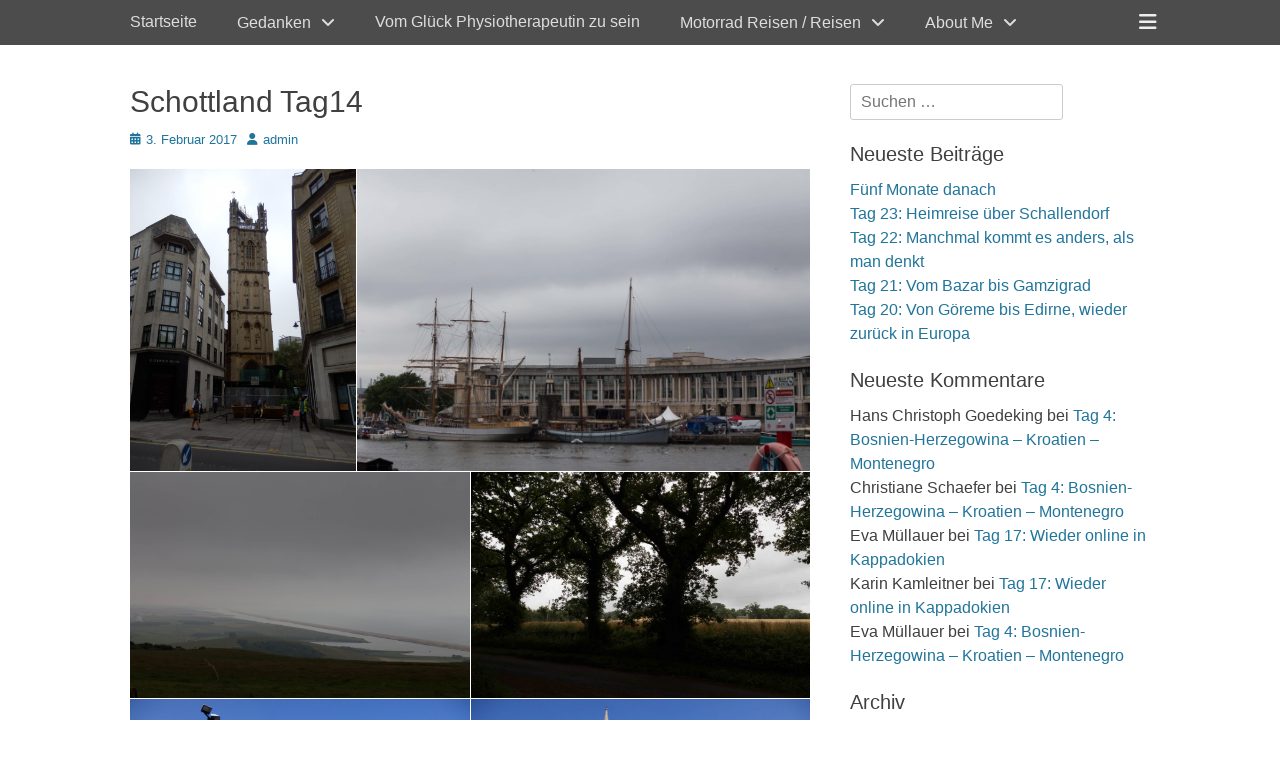

--- FILE ---
content_type: text/html; charset=UTF-8
request_url: https://eva.muellauer.eu/envira/schottland-tag14/
body_size: 17534
content:
		<!DOCTYPE html>
		<html lang="de">
		
<head>
		<meta charset="UTF-8">
		<link rel="profile" href="http://gmpg.org/xfn/11">
		<title>Schottland Tag14 &#8211; Eva Müllauer</title>
<meta name='robots' content='max-image-preview:large' />

            <script data-no-defer="1" data-ezscrex="false" data-cfasync="false" data-pagespeed-no-defer data-cookieconsent="ignore">
                var ctPublicFunctions = {"_ajax_nonce":"ec37eba191","_rest_nonce":"62cc2f970c","_ajax_url":"\/wp-admin\/admin-ajax.php","_rest_url":"https:\/\/eva.muellauer.eu\/wp-json\/","data__cookies_type":"none","data__ajax_type":"rest","data__bot_detector_enabled":0,"data__frontend_data_log_enabled":1,"cookiePrefix":"","wprocket_detected":false,"host_url":"eva.muellauer.eu","text__ee_click_to_select":"Klicke, um die gesamten Daten auszuw\u00e4hlen","text__ee_original_email":"Die vollst\u00e4ndige Adresse lautet","text__ee_got_it":"Verstanden","text__ee_blocked":"Blockiert","text__ee_cannot_connect":"Kann keine Verbindung herstellen","text__ee_cannot_decode":"Kann E-Mail nicht dekodieren. Unbekannter Grund","text__ee_email_decoder":"CleanTalk E-Mail-Decoder","text__ee_wait_for_decoding":"Die Magie ist unterwegs!","text__ee_decoding_process":"Bitte warte einen Moment, w\u00e4hrend wir die Kontaktdaten entschl\u00fcsseln."}
            </script>
        
            <script data-no-defer="1" data-ezscrex="false" data-cfasync="false" data-pagespeed-no-defer data-cookieconsent="ignore">
                var ctPublic = {"_ajax_nonce":"ec37eba191","settings__forms__check_internal":"0","settings__forms__check_external":"0","settings__forms__force_protection":0,"settings__forms__search_test":"1","settings__forms__wc_add_to_cart":"0","settings__data__bot_detector_enabled":0,"settings__sfw__anti_crawler":0,"blog_home":"https:\/\/eva.muellauer.eu\/","pixel__setting":"3","pixel__enabled":true,"pixel__url":"https:\/\/moderate10-v4.cleantalk.org\/pixel\/c5fbcf562e93b966d38c4e8871d32f58.gif","data__email_check_before_post":"1","data__email_check_exist_post":1,"data__cookies_type":"none","data__key_is_ok":true,"data__visible_fields_required":true,"wl_brandname":"Anti-Spam by CleanTalk","wl_brandname_short":"CleanTalk","ct_checkjs_key":"e5ff9e37a23d493ba79bc4860f4f77f597662de650300c820926f7c89c87efcf","emailEncoderPassKey":"2380e80a327dcd69d813c78953dddd26","bot_detector_forms_excluded":"W10=","advancedCacheExists":false,"varnishCacheExists":true,"wc_ajax_add_to_cart":false,"theRealPerson":{"phrases":{"trpHeading":"Das \u201eEchte-Person\u201c-Abzeichen!","trpContent1":"Der Kommentator fungiert als echte Person und ist als kein Bot verifiziert.","trpContent2":" Anti-Spam von CleanTalk","trpContentLearnMore":"Mehr erfahren"},"trpContentLink":"https:\/\/cleantalk.org\/help\/the-real-person?utm_id=&amp;utm_term=&amp;utm_source=admin_side&amp;utm_medium=trp_badge&amp;utm_content=trp_badge_link_click&amp;utm_campaign=apbct_links","imgPersonUrl":"https:\/\/eva.muellauer.eu\/wp-content\/plugins\/cleantalk-spam-protect\/css\/images\/real_user.svg","imgShieldUrl":"https:\/\/eva.muellauer.eu\/wp-content\/plugins\/cleantalk-spam-protect\/css\/images\/shield.svg"}}
            </script>
        <meta name="viewport" content="width=device-width, initial-scale=1, minimum-scale=1"><link rel="alternate" type="application/rss+xml" title="Eva Müllauer &raquo; Feed" href="https://eva.muellauer.eu/feed/" />
<link rel="alternate" type="application/rss+xml" title="Eva Müllauer &raquo; Kommentar-Feed" href="https://eva.muellauer.eu/comments/feed/" />
<link rel="alternate" title="oEmbed (JSON)" type="application/json+oembed" href="https://eva.muellauer.eu/wp-json/oembed/1.0/embed?url=https%3A%2F%2Feva.muellauer.eu%2Fenvira%2Fschottland-tag14%2F" />
<link rel="alternate" title="oEmbed (XML)" type="text/xml+oembed" href="https://eva.muellauer.eu/wp-json/oembed/1.0/embed?url=https%3A%2F%2Feva.muellauer.eu%2Fenvira%2Fschottland-tag14%2F&#038;format=xml" />
<style id='wp-img-auto-sizes-contain-inline-css' type='text/css'>
img:is([sizes=auto i],[sizes^="auto," i]){contain-intrinsic-size:3000px 1500px}
/*# sourceURL=wp-img-auto-sizes-contain-inline-css */
</style>
<style id='wp-emoji-styles-inline-css' type='text/css'>

	img.wp-smiley, img.emoji {
		display: inline !important;
		border: none !important;
		box-shadow: none !important;
		height: 1em !important;
		width: 1em !important;
		margin: 0 0.07em !important;
		vertical-align: -0.1em !important;
		background: none !important;
		padding: 0 !important;
	}
/*# sourceURL=wp-emoji-styles-inline-css */
</style>
<link rel='stylesheet' id='wp-block-library-css' href='https://eva.muellauer.eu/wp-includes/css/dist/block-library/style.css?ver=6.9' type='text/css' media='all' />
<style id='global-styles-inline-css' type='text/css'>
:root{--wp--preset--aspect-ratio--square: 1;--wp--preset--aspect-ratio--4-3: 4/3;--wp--preset--aspect-ratio--3-4: 3/4;--wp--preset--aspect-ratio--3-2: 3/2;--wp--preset--aspect-ratio--2-3: 2/3;--wp--preset--aspect-ratio--16-9: 16/9;--wp--preset--aspect-ratio--9-16: 9/16;--wp--preset--color--black: #000000;--wp--preset--color--cyan-bluish-gray: #abb8c3;--wp--preset--color--white: #ffffff;--wp--preset--color--pale-pink: #f78da7;--wp--preset--color--vivid-red: #cf2e2e;--wp--preset--color--luminous-vivid-orange: #ff6900;--wp--preset--color--luminous-vivid-amber: #fcb900;--wp--preset--color--light-green-cyan: #7bdcb5;--wp--preset--color--vivid-green-cyan: #00d084;--wp--preset--color--pale-cyan-blue: #8ed1fc;--wp--preset--color--vivid-cyan-blue: #0693e3;--wp--preset--color--vivid-purple: #9b51e0;--wp--preset--color--gray: #404040;--wp--preset--color--light-gray: #eeeeee;--wp--preset--color--blue: #21759b;--wp--preset--gradient--vivid-cyan-blue-to-vivid-purple: linear-gradient(135deg,rgb(6,147,227) 0%,rgb(155,81,224) 100%);--wp--preset--gradient--light-green-cyan-to-vivid-green-cyan: linear-gradient(135deg,rgb(122,220,180) 0%,rgb(0,208,130) 100%);--wp--preset--gradient--luminous-vivid-amber-to-luminous-vivid-orange: linear-gradient(135deg,rgb(252,185,0) 0%,rgb(255,105,0) 100%);--wp--preset--gradient--luminous-vivid-orange-to-vivid-red: linear-gradient(135deg,rgb(255,105,0) 0%,rgb(207,46,46) 100%);--wp--preset--gradient--very-light-gray-to-cyan-bluish-gray: linear-gradient(135deg,rgb(238,238,238) 0%,rgb(169,184,195) 100%);--wp--preset--gradient--cool-to-warm-spectrum: linear-gradient(135deg,rgb(74,234,220) 0%,rgb(151,120,209) 20%,rgb(207,42,186) 40%,rgb(238,44,130) 60%,rgb(251,105,98) 80%,rgb(254,248,76) 100%);--wp--preset--gradient--blush-light-purple: linear-gradient(135deg,rgb(255,206,236) 0%,rgb(152,150,240) 100%);--wp--preset--gradient--blush-bordeaux: linear-gradient(135deg,rgb(254,205,165) 0%,rgb(254,45,45) 50%,rgb(107,0,62) 100%);--wp--preset--gradient--luminous-dusk: linear-gradient(135deg,rgb(255,203,112) 0%,rgb(199,81,192) 50%,rgb(65,88,208) 100%);--wp--preset--gradient--pale-ocean: linear-gradient(135deg,rgb(255,245,203) 0%,rgb(182,227,212) 50%,rgb(51,167,181) 100%);--wp--preset--gradient--electric-grass: linear-gradient(135deg,rgb(202,248,128) 0%,rgb(113,206,126) 100%);--wp--preset--gradient--midnight: linear-gradient(135deg,rgb(2,3,129) 0%,rgb(40,116,252) 100%);--wp--preset--font-size--small: 14px;--wp--preset--font-size--medium: 20px;--wp--preset--font-size--large: 42px;--wp--preset--font-size--x-large: 42px;--wp--preset--font-size--normal: 18px;--wp--preset--font-size--huge: 54px;--wp--preset--spacing--20: 0.44rem;--wp--preset--spacing--30: 0.67rem;--wp--preset--spacing--40: 1rem;--wp--preset--spacing--50: 1.5rem;--wp--preset--spacing--60: 2.25rem;--wp--preset--spacing--70: 3.38rem;--wp--preset--spacing--80: 5.06rem;--wp--preset--shadow--natural: 6px 6px 9px rgba(0, 0, 0, 0.2);--wp--preset--shadow--deep: 12px 12px 50px rgba(0, 0, 0, 0.4);--wp--preset--shadow--sharp: 6px 6px 0px rgba(0, 0, 0, 0.2);--wp--preset--shadow--outlined: 6px 6px 0px -3px rgb(255, 255, 255), 6px 6px rgb(0, 0, 0);--wp--preset--shadow--crisp: 6px 6px 0px rgb(0, 0, 0);}:where(.is-layout-flex){gap: 0.5em;}:where(.is-layout-grid){gap: 0.5em;}body .is-layout-flex{display: flex;}.is-layout-flex{flex-wrap: wrap;align-items: center;}.is-layout-flex > :is(*, div){margin: 0;}body .is-layout-grid{display: grid;}.is-layout-grid > :is(*, div){margin: 0;}:where(.wp-block-columns.is-layout-flex){gap: 2em;}:where(.wp-block-columns.is-layout-grid){gap: 2em;}:where(.wp-block-post-template.is-layout-flex){gap: 1.25em;}:where(.wp-block-post-template.is-layout-grid){gap: 1.25em;}.has-black-color{color: var(--wp--preset--color--black) !important;}.has-cyan-bluish-gray-color{color: var(--wp--preset--color--cyan-bluish-gray) !important;}.has-white-color{color: var(--wp--preset--color--white) !important;}.has-pale-pink-color{color: var(--wp--preset--color--pale-pink) !important;}.has-vivid-red-color{color: var(--wp--preset--color--vivid-red) !important;}.has-luminous-vivid-orange-color{color: var(--wp--preset--color--luminous-vivid-orange) !important;}.has-luminous-vivid-amber-color{color: var(--wp--preset--color--luminous-vivid-amber) !important;}.has-light-green-cyan-color{color: var(--wp--preset--color--light-green-cyan) !important;}.has-vivid-green-cyan-color{color: var(--wp--preset--color--vivid-green-cyan) !important;}.has-pale-cyan-blue-color{color: var(--wp--preset--color--pale-cyan-blue) !important;}.has-vivid-cyan-blue-color{color: var(--wp--preset--color--vivid-cyan-blue) !important;}.has-vivid-purple-color{color: var(--wp--preset--color--vivid-purple) !important;}.has-black-background-color{background-color: var(--wp--preset--color--black) !important;}.has-cyan-bluish-gray-background-color{background-color: var(--wp--preset--color--cyan-bluish-gray) !important;}.has-white-background-color{background-color: var(--wp--preset--color--white) !important;}.has-pale-pink-background-color{background-color: var(--wp--preset--color--pale-pink) !important;}.has-vivid-red-background-color{background-color: var(--wp--preset--color--vivid-red) !important;}.has-luminous-vivid-orange-background-color{background-color: var(--wp--preset--color--luminous-vivid-orange) !important;}.has-luminous-vivid-amber-background-color{background-color: var(--wp--preset--color--luminous-vivid-amber) !important;}.has-light-green-cyan-background-color{background-color: var(--wp--preset--color--light-green-cyan) !important;}.has-vivid-green-cyan-background-color{background-color: var(--wp--preset--color--vivid-green-cyan) !important;}.has-pale-cyan-blue-background-color{background-color: var(--wp--preset--color--pale-cyan-blue) !important;}.has-vivid-cyan-blue-background-color{background-color: var(--wp--preset--color--vivid-cyan-blue) !important;}.has-vivid-purple-background-color{background-color: var(--wp--preset--color--vivid-purple) !important;}.has-black-border-color{border-color: var(--wp--preset--color--black) !important;}.has-cyan-bluish-gray-border-color{border-color: var(--wp--preset--color--cyan-bluish-gray) !important;}.has-white-border-color{border-color: var(--wp--preset--color--white) !important;}.has-pale-pink-border-color{border-color: var(--wp--preset--color--pale-pink) !important;}.has-vivid-red-border-color{border-color: var(--wp--preset--color--vivid-red) !important;}.has-luminous-vivid-orange-border-color{border-color: var(--wp--preset--color--luminous-vivid-orange) !important;}.has-luminous-vivid-amber-border-color{border-color: var(--wp--preset--color--luminous-vivid-amber) !important;}.has-light-green-cyan-border-color{border-color: var(--wp--preset--color--light-green-cyan) !important;}.has-vivid-green-cyan-border-color{border-color: var(--wp--preset--color--vivid-green-cyan) !important;}.has-pale-cyan-blue-border-color{border-color: var(--wp--preset--color--pale-cyan-blue) !important;}.has-vivid-cyan-blue-border-color{border-color: var(--wp--preset--color--vivid-cyan-blue) !important;}.has-vivid-purple-border-color{border-color: var(--wp--preset--color--vivid-purple) !important;}.has-vivid-cyan-blue-to-vivid-purple-gradient-background{background: var(--wp--preset--gradient--vivid-cyan-blue-to-vivid-purple) !important;}.has-light-green-cyan-to-vivid-green-cyan-gradient-background{background: var(--wp--preset--gradient--light-green-cyan-to-vivid-green-cyan) !important;}.has-luminous-vivid-amber-to-luminous-vivid-orange-gradient-background{background: var(--wp--preset--gradient--luminous-vivid-amber-to-luminous-vivid-orange) !important;}.has-luminous-vivid-orange-to-vivid-red-gradient-background{background: var(--wp--preset--gradient--luminous-vivid-orange-to-vivid-red) !important;}.has-very-light-gray-to-cyan-bluish-gray-gradient-background{background: var(--wp--preset--gradient--very-light-gray-to-cyan-bluish-gray) !important;}.has-cool-to-warm-spectrum-gradient-background{background: var(--wp--preset--gradient--cool-to-warm-spectrum) !important;}.has-blush-light-purple-gradient-background{background: var(--wp--preset--gradient--blush-light-purple) !important;}.has-blush-bordeaux-gradient-background{background: var(--wp--preset--gradient--blush-bordeaux) !important;}.has-luminous-dusk-gradient-background{background: var(--wp--preset--gradient--luminous-dusk) !important;}.has-pale-ocean-gradient-background{background: var(--wp--preset--gradient--pale-ocean) !important;}.has-electric-grass-gradient-background{background: var(--wp--preset--gradient--electric-grass) !important;}.has-midnight-gradient-background{background: var(--wp--preset--gradient--midnight) !important;}.has-small-font-size{font-size: var(--wp--preset--font-size--small) !important;}.has-medium-font-size{font-size: var(--wp--preset--font-size--medium) !important;}.has-large-font-size{font-size: var(--wp--preset--font-size--large) !important;}.has-x-large-font-size{font-size: var(--wp--preset--font-size--x-large) !important;}
/*# sourceURL=global-styles-inline-css */
</style>
<style id='core-block-supports-inline-css' type='text/css'>
/**
 * Core styles: block-supports
 */

/*# sourceURL=core-block-supports-inline-css */
</style>

<style id='classic-theme-styles-inline-css' type='text/css'>
/**
 * These rules are needed for backwards compatibility.
 * They should match the button element rules in the base theme.json file.
 */
.wp-block-button__link {
	color: #ffffff;
	background-color: #32373c;
	border-radius: 9999px; /* 100% causes an oval, but any explicit but really high value retains the pill shape. */

	/* This needs a low specificity so it won't override the rules from the button element if defined in theme.json. */
	box-shadow: none;
	text-decoration: none;

	/* The extra 2px are added to size solids the same as the outline versions.*/
	padding: calc(0.667em + 2px) calc(1.333em + 2px);

	font-size: 1.125em;
}

.wp-block-file__button {
	background: #32373c;
	color: #ffffff;
	text-decoration: none;
}

/*# sourceURL=/wp-includes/css/classic-themes.css */
</style>
<link rel='stylesheet' id='cleantalk-public-css-css' href='https://eva.muellauer.eu/wp-content/plugins/cleantalk-spam-protect/css/cleantalk-public.min.css?ver=6.70.1_1766320671' type='text/css' media='all' />
<link rel='stylesheet' id='cleantalk-email-decoder-css-css' href='https://eva.muellauer.eu/wp-content/plugins/cleantalk-spam-protect/css/cleantalk-email-decoder.min.css?ver=6.70.1_1766320671' type='text/css' media='all' />
<link rel='stylesheet' id='cleantalk-trp-css-css' href='https://eva.muellauer.eu/wp-content/plugins/cleantalk-spam-protect/css/cleantalk-trp.min.css?ver=6.70.1_1766320671' type='text/css' media='all' />
<link rel='stylesheet' id='email-subscribers-css' href='https://eva.muellauer.eu/wp-content/plugins/email-subscribers/lite/public/css/email-subscribers-public.css?ver=5.9.14' type='text/css' media='all' />
<link rel='stylesheet' id='fullframe-style-css' href='https://eva.muellauer.eu/wp-content/themes/full-frame/style.css?ver=20251221-123950' type='text/css' media='all' />
<link rel='stylesheet' id='font-awesome-css' href='https://eva.muellauer.eu/wp-content/themes/full-frame/css/font-awesome/css/all.min.css?ver=6.7.2' type='text/css' media='all' />
<link rel='stylesheet' id='fullframe-responsive-css' href='https://eva.muellauer.eu/wp-content/themes/full-frame/css/responsive.css?ver=6.9' type='text/css' media='all' />
<link rel='stylesheet' id='jquery-sidr-css' href='https://eva.muellauer.eu/wp-content/themes/full-frame/css/jquery.sidr.light.min.css?ver=2.1.0' type='text/css' media='all' />
<script type="text/javascript" src="https://eva.muellauer.eu/wp-content/plugins/cleantalk-spam-protect/js/apbct-public-bundle_gathering.min.js?ver=6.70.1_1766320671" id="apbct-public-bundle_gathering.min-js-js"></script>
<script type="text/javascript" src="https://eva.muellauer.eu/wp-includes/js/jquery/jquery.js?ver=3.7.1" id="jquery-core-js"></script>
<script type="text/javascript" src="https://eva.muellauer.eu/wp-includes/js/jquery/jquery-migrate.js?ver=3.4.1" id="jquery-migrate-js"></script>
<script type="text/javascript" src="https://eva.muellauer.eu/wp-content/themes/full-frame/js/jquery.sidr.min.js?ver=2.2.1.1" id="jquery-sidr-js"></script>
<script type="text/javascript" src="https://eva.muellauer.eu/wp-content/themes/full-frame/js/fullframe-custom-scripts.min.js" id="fullframe-custom-scripts-js"></script>
<link rel="https://api.w.org/" href="https://eva.muellauer.eu/wp-json/" /><link rel="alternate" title="JSON" type="application/json" href="https://eva.muellauer.eu/wp-json/wp/v2/envira-gallery/1362" /><link rel="EditURI" type="application/rsd+xml" title="RSD" href="https://eva.muellauer.eu/xmlrpc.php?rsd" />
<meta name="generator" content="WordPress 6.9" />
<link rel="canonical" href="https://eva.muellauer.eu/envira/schottland-tag14/" />
<link rel='shortlink' href='https://eva.muellauer.eu/?p=1362' />
<style type="text/css">.recentcomments a{display:inline !important;padding:0 !important;margin:0 !important;}</style>	<style type="text/css">
		</style>
	<link rel="icon" href="https://eva.muellauer.eu/wp-content/uploads/2021/09/cropped-K8A0997-32x32.jpg" sizes="32x32" />
<link rel="icon" href="https://eva.muellauer.eu/wp-content/uploads/2021/09/cropped-K8A0997-192x192.jpg" sizes="192x192" />
<link rel="apple-touch-icon" href="https://eva.muellauer.eu/wp-content/uploads/2021/09/cropped-K8A0997-180x180.jpg" />
<meta name="msapplication-TileImage" content="https://eva.muellauer.eu/wp-content/uploads/2021/09/cropped-K8A0997-270x270.jpg" />
<!-- Eva Müllauer inline CSS Styles -->
<style type="text/css" media="screen">
.site-title a, .site-description { position: absolute !important; clip: rect(1px 1px 1px 1px); clip: rect(1px, 1px, 1px, 1px); }
</style>
<!-- ## NXS/OG ## --><!-- ## NXSOGTAGS ## --><!-- ## NXS/OG ## -->
<link rel='stylesheet' id='envira-gallery-style-css' href='https://eva.muellauer.eu/wp-content/plugins/envira-gallery/assets/css/envira.css?ver=1.13.1' type='text/css' media='all' />
<link rel='stylesheet' id='envira-gallery-jgallery-css' href='https://eva.muellauer.eu/wp-content/plugins/envira-gallery/assets/css/justifiedGallery.css?ver=1.13.1' type='text/css' media='all' />
<link rel='stylesheet' id='envira-gallery-base_dark-lightbox-theme-css' href='https://eva.muellauer.eu/wp-content/plugins/envira-gallery/envira-gallery/lightbox-themes/base_dark/css/style.css?ver=1.13.1' type='text/css' media='all' />
</head>

<body class="wp-singular envira-template-default single single-envira postid-1362 wp-embed-responsive wp-theme-full-frame group-blog two-columns content-left excerpt-featured-image">


		<div id="page" class="hfeed site">
				<div id="fixed-header">
		        <nav class="site-navigation nav-primary search-enabled" role="navigation">
            <div class="wrapper">
                <h1 class="assistive-text">Primäres Menü</h1>
                <div class="screen-reader-text skip-link"><a href="#content" title="Zum Inhalt springen">Zum Inhalt springen</a></div>

                                <div id="mobile-header-left-menu" class="mobile-menu-anchor primary-menu">
                    <a href="#mobile-header-left-nav" id="header-left-menu" class="font-awesome fa-menu">
                        <span class="mobile-menu-text">Menü</span>
                    </a>
                </div><!-- #mobile-header-menu -->

                <ul id="menu-menu-1" class="menu fullframe-nav-menu"><li id="menu-item-38" class="menu-item menu-item-type-custom menu-item-object-custom menu-item-home menu-item-38"><a href="http://eva.muellauer.eu/">Startseite</a></li>
<li id="menu-item-40" class="menu-item menu-item-type-post_type menu-item-object-page menu-item-has-children menu-item-40"><a href="https://eva.muellauer.eu/gedanken/">Gedanken</a>
<ul class="sub-menu">
	<li id="menu-item-42" class="menu-item menu-item-type-taxonomy menu-item-object-category menu-item-42"><a href="https://eva.muellauer.eu/category/gedanken/">Beiträge Gedanken</a></li>
</ul>
</li>
<li id="menu-item-1141" class="menu-item menu-item-type-post_type menu-item-object-page menu-item-1141"><a href="https://eva.muellauer.eu/vom-glueck-physiotherapeutin-zu-sein/">Vom Glück Physiotherapeutin zu sein</a></li>
<li id="menu-item-41" class="menu-item menu-item-type-post_type menu-item-object-page menu-item-has-children menu-item-41"><a href="https://eva.muellauer.eu/motorrad-reisen/">Motorrad Reisen / Reisen</a>
<ul class="sub-menu">
	<li id="menu-item-6190" class="menu-item menu-item-type-taxonomy menu-item-object-category menu-item-6190"><a href="https://eva.muellauer.eu/category/griechenland-2024/">Griechenland 2024</a></li>
	<li id="menu-item-5344" class="menu-item menu-item-type-taxonomy menu-item-object-category menu-item-5344"><a href="https://eva.muellauer.eu/category/norwegen-die-zweite-2023/">Norwegen die Zweite 2023</a></li>
	<li id="menu-item-3769" class="menu-item menu-item-type-taxonomy menu-item-object-category menu-item-3769"><a href="https://eva.muellauer.eu/category/sardinien-2021/">Sardinien 2021</a></li>
	<li id="menu-item-2422" class="menu-item menu-item-type-taxonomy menu-item-object-category menu-item-2422"><a href="https://eva.muellauer.eu/category/norddeutschland-und-ostwaerts-2020/">Norddeutschland und ostwärts 2020</a></li>
	<li id="menu-item-2423" class="menu-item menu-item-type-taxonomy menu-item-object-category menu-item-2423"><a href="https://eva.muellauer.eu/category/wales-2019/">Wales 2019</a></li>
	<li id="menu-item-1656" class="menu-item menu-item-type-post_type menu-item-object-page menu-item-1656"><a href="https://eva.muellauer.eu/irland-2016-seite1/">Irland 2016</a></li>
	<li id="menu-item-1486" class="menu-item menu-item-type-post_type menu-item-object-page menu-item-1486"><a href="https://eva.muellauer.eu/schottland-2014-abfahrt/">Schottland 2014</a></li>
	<li id="menu-item-1608" class="menu-item menu-item-type-post_type menu-item-object-page menu-item-1608"><a href="https://eva.muellauer.eu/adria-2013-seite1/">Adria 2013</a></li>
</ul>
</li>
<li id="menu-item-39" class="menu-item menu-item-type-post_type menu-item-object-page menu-item-has-children menu-item-39"><a href="https://eva.muellauer.eu/about/">About Me</a>
<ul class="sub-menu">
	<li id="menu-item-6191" class="menu-item menu-item-type-custom menu-item-object-custom menu-item-6191"><a href="https://eva.muellauer.eu/wp-admin/">Login</a></li>
</ul>
</li>
</ul>                <div id="header-toggle" class="font-awesome">
                    <a class="screen-reader-text" href="#header-container">Header Toggle</a>
                </div>
            </div><!-- .wrapper -->
        </nav><!-- .nav-primary -->
		<header id="masthead" class="displaynone" role="banner">
    		<div class="wrapper">
		<div id="site-branding">
		<div id="site-header">
			<h1 class="site-title"><a href="https://eva.muellauer.eu/">Eva Müllauer</a></h1>
			<h2 class="site-description">Mein Blog</h2>
		</div><!-- #site-header --></div><!-- #site-branding-->	<aside class="sidebar sidebar-header-right widget-area">
				<section class="widget widget_search" id="header-right-search">
			<div class="widget-wrap">
				
<form apbct-form-sign="native_search" role="search" method="get" class="search-form" action="https://eva.muellauer.eu/">
	<label>
		<span class="screen-reader-text">Suche nach:</span>
		<input type="search" class="search-field" placeholder="Suchen …" value="" name="s" title="Suche nach:">
	</label>
	<input type="submit" class="search-submit" value="Suchen">
<input
                    class="apbct_special_field apbct_email_id__search_form"
                    name="apbct__email_id__search_form"
                    aria-label="apbct__label_id__search_form"
                    type="text" size="30" maxlength="200" autocomplete="off"
                    value=""
                /><input
                   id="apbct_submit_id__search_form" 
                   class="apbct_special_field apbct__email_id__search_form"
                   name="apbct__label_id__search_form"
                   aria-label="apbct_submit_name__search_form"
                   type="submit"
                   size="30"
                   maxlength="200"
                   value="23317"
               /></form>
			</div>
		</section>
	</aside><!-- .sidebar .header-sidebar .widget-area -->
			</div><!-- .wrapper -->
		</header><!-- #masthead -->
				</div><!-- #fixed-header -->
		<!-- refreshing cache -->		<div id="content" class="site-content">
			<div class="wrapper">
	
	<main id="main" class="site-main" role="main">

	
		
<article id="post-1362" class="post-1362 envira type-envira status-publish hentry">
	<!-- Page/Post Single Image Disabled or No Image set in Post Thumbnail -->
	<div class="entry-container">
		<header class="entry-header">
			<h1 class="entry-title">Schottland Tag14</h1>

			<p class="entry-meta"><span class="posted-on"><span class="screen-reader-text">Veröffentlicht am</span><a href="https://eva.muellauer.eu/envira/schottland-tag14/" rel="bookmark"><time class="entry-date published updated" datetime="2017-02-03T21:51:11+01:00">3. Februar 2017</time></a></span><span class="byline"><span class="author vcard"><span class="screen-reader-text">Autor</span><a class="url fn n" href="https://eva.muellauer.eu/author/admin/">admin</a></span></span></p><!-- .entry-meta -->		</header><!-- .entry-header -->

		<div class="entry-content">
			<div id="envira-gallery-wrap-1362" class="envira-default-gallery envira-gallery-wrap envira-lazy-loading-enabled envira-layout-automatic" itemscope itemtype="https://schema.org/ImageGallery"><div class="envira-loader"><div></div><div></div><div></div><div></div></div><div id="envira-gallery-1362" class="envira-gallery-public envira-gallery-0-columns envira-clear envira-gallery-justified-public" data-envira-id="1362" data-gallery-config='{"type":"default","columns":"0","gallery_theme":"base","justified_gallery_theme":"normal","justified_margins":1,"justified_last_row":"justify","gutter":10,"margin":10,"image_size":"default","crop_width":640,"crop_height":480,"crop":0,"additional_copy_title":0,"additional_copy_caption":0,"justified_row_height":200,"description_position":"0","description":"","random":"0","sorting_direction":"ASC","image_sizes_random":[],"dimensions":0,"isotope":1,"css_animations":1,"css_opacity":100,"lightbox_enabled":1,"lightbox_theme":"base_dark","lightbox_image_size":"default","title_display":"float","lightbox_title_caption":"title","arrows":1,"arrows_position":"inside","keyboard":1,"mousewheel":1,"aspect":1,"toolbar":1,"toolbar_title":0,"toolbar_position":"top","loop":1,"lightbox_open_close_effect":"fade","effect":"fade","html5":0,"supersize":0,"thumbnails":0,"thumbnails_width":75,"thumbnails_height":50,"thumbnails_position":"bottom","mobile":1,"mobile_width":320,"mobile_height":240,"mobile_lightbox":1,"mobile_touchwipe":1,"mobile_touchwipe_close":0,"mobile_arrows":1,"mobile_toolbar":1,"mobile_thumbnails":1,"mobile_thumbnails_width":75,"mobile_thumbnails_height":50,"mobile_justified_row_height":80,"standalone_template":"","classes":["envira-default-gallery"],"rtl":0,"title":"Schottland Tag14","slug":"schottland-tag14","exif":0,"exif_make":0,"exif_model":0,"exif_aperture":0,"exif_shutter_speed":0,"exif_focal_length":0,"exif_iso":0,"exif_lightbox":0,"exif_lightbox_make":0,"exif_lightbox_model":0,"exif_lightbox_aperture":0,"exif_lightbox_shutter_speed":0,"exif_lightbox_focal_length":0,"exif_lightbox_iso":0,"exif_lightbox_position":"bottom-right","exif_lightbox_outside":0,"mobile_exif":0,"exif_tags":0,"fullscreen":1,"pagination":0,"pagination_position":"below","pagination_images_per_page":9,"pagination_prev_next":"numbered_previous_next","pagination_prev_text":"&laquo; Vorherige","pagination_next_text":"N&auml;chste &raquo;","pagination_scroll":0,"pagination_ajax_load":0,"pagination_button_text":"Load More","pagination_lightbox_display_all_images":0,"mobile_pagination_images_per_page":9,"mobile_pagination_prev_next":"numbered_previous_next","slideshow":1,"autoplay":1,"ss_speed":5000,"layout":"automatic","gallery_id":"1362"}' data-gallery-images='[{"status":"active","src":"https:\/\/eva.muellauer.eu\/wp-content\/uploads\/2014\/07\/p7181269.jpg","title":"P7181269","link":"https:\/\/eva.muellauer.eu\/wp-content\/uploads\/2014\/07\/p7181269.jpg","alt":"","caption":"Kirche in Bristol","thumb":"https:\/\/eva.muellauer.eu\/wp-content\/uploads\/2014\/07\/p7181269-75x50_c.jpg","mobile_thumb":"http:\/\/eva.muellauer.eu\/wp-content\/uploads\/2014\/07\/p7181269-150x100_c.jpg","meta":{"Model":"","YResolution":"72\/1","XResolution":"72\/1","ResolutionUnit":2,"Make":"","ApertureValue":"","ShutterSpeedValue":"","ColorSpace":"","DateTimeOriginal":"","ExposureBiasValue":"","ExifImageLength":"","ExifImageWidth":"","FocalLength":"0","Flash":"","ExposureTime":"","FNumber":"","GPSImgDirection":"","GPSImgDirectionRef":"","GPSLatitudeRef":"","GPSLatitude":"","GPSLongitudeRef":"","GPSAltitudeRef":"","GPSAltitude":"","GPSTimestamp":"","GPSDateStamp":"","aperture":"0","credit":"","camera":"","caption":"","created_timestamp":"0","copyright":"","focal_length":"0","iso":"0","shutter_speed":"0","title":"","orientation":"0","ShutterSpeed":"0"},"thumbnail":"https:\/\/eva.muellauer.eu\/wp-content\/uploads\/2014\/07\/p7181269-150x150.jpg","medium":"https:\/\/eva.muellauer.eu\/wp-content\/uploads\/2014\/07\/p7181269-225x300.jpg","medium_large":"https:\/\/eva.muellauer.eu\/wp-content\/uploads\/2014\/07\/p7181269-768x1024.jpg","large":"https:\/\/eva.muellauer.eu\/wp-content\/uploads\/2014\/07\/p7181269-768x1024.jpg","1536x1536":"https:\/\/eva.muellauer.eu\/wp-content\/uploads\/2014\/07\/p7181269.jpg","2048x2048":"https:\/\/eva.muellauer.eu\/wp-content\/uploads\/2014\/07\/p7181269.jpg","fullframe-featured-content":"https:\/\/eva.muellauer.eu\/wp-content\/uploads\/2014\/07\/p7181269-400x225.jpg","fullframe-slider":"https:\/\/eva.muellauer.eu\/wp-content\/uploads\/2014\/07\/p7181269-1680x720.jpg","fullframe-featured":"https:\/\/eva.muellauer.eu\/wp-content\/uploads\/2014\/07\/p7181269-860x484.jpg","full":"https:\/\/eva.muellauer.eu\/wp-content\/uploads\/2014\/07\/p7181269.jpg","index":0,"id":1224,"video":false,"opts":{"caption":"Kirche in Bristol","thumb":"https:\/\/eva.muellauer.eu\/wp-content\/uploads\/2014\/07\/p7181269-75x50_c.jpg","title":"P7181269"},"gallery_id":"1362"},{"status":"active","src":"https:\/\/eva.muellauer.eu\/wp-content\/uploads\/2014\/07\/mg_6774.jpg","title":"_MG_6774","link":"https:\/\/eva.muellauer.eu\/wp-content\/uploads\/2014\/07\/mg_6774.jpg","alt":"","caption":"Ein Segelschiff mitten in der Stadt","thumb":"https:\/\/eva.muellauer.eu\/wp-content\/uploads\/2014\/07\/mg_6774-75x50_c.jpg","mobile_thumb":"http:\/\/eva.muellauer.eu\/wp-content\/uploads\/2014\/07\/mg_6774-150x100_c.jpg","meta":{"Model":"","YResolution":"72\/1","XResolution":"72\/1","ResolutionUnit":2,"Make":"","ApertureValue":"","ShutterSpeedValue":"","ColorSpace":"","DateTimeOriginal":"","ExposureBiasValue":"","ExifImageLength":"","ExifImageWidth":"","FocalLength":"0","Flash":"","ExposureTime":"","FNumber":"","GPSImgDirection":"","GPSImgDirectionRef":"","GPSLatitudeRef":"","GPSLatitude":"","GPSLongitudeRef":"","GPSAltitudeRef":"","GPSAltitude":"","GPSTimestamp":"","GPSDateStamp":"","aperture":"0","credit":"","camera":"","caption":"","created_timestamp":"0","copyright":"andreas@muellauer.eu","focal_length":"0","iso":"0","shutter_speed":"0","title":"","orientation":"0","ShutterSpeed":"0"},"thumbnail":"https:\/\/eva.muellauer.eu\/wp-content\/uploads\/2014\/07\/mg_6774-150x150.jpg","medium":"https:\/\/eva.muellauer.eu\/wp-content\/uploads\/2014\/07\/mg_6774-300x200.jpg","medium_large":"https:\/\/eva.muellauer.eu\/wp-content\/uploads\/2014\/07\/mg_6774-768x512.jpg","large":"https:\/\/eva.muellauer.eu\/wp-content\/uploads\/2014\/07\/mg_6774-1024x683.jpg","1536x1536":"https:\/\/eva.muellauer.eu\/wp-content\/uploads\/2014\/07\/mg_6774.jpg","2048x2048":"https:\/\/eva.muellauer.eu\/wp-content\/uploads\/2014\/07\/mg_6774.jpg","fullframe-featured-content":"https:\/\/eva.muellauer.eu\/wp-content\/uploads\/2014\/07\/mg_6774-400x225.jpg","fullframe-slider":"https:\/\/eva.muellauer.eu\/wp-content\/uploads\/2014\/07\/mg_6774-1680x720.jpg","fullframe-featured":"https:\/\/eva.muellauer.eu\/wp-content\/uploads\/2014\/07\/mg_6774-860x484.jpg","full":"https:\/\/eva.muellauer.eu\/wp-content\/uploads\/2014\/07\/mg_6774.jpg","index":1,"id":272,"video":false,"opts":{"caption":"Ein Segelschiff mitten in der Stadt","thumb":"https:\/\/eva.muellauer.eu\/wp-content\/uploads\/2014\/07\/mg_6774-75x50_c.jpg","title":"_MG_6774"},"gallery_id":"1362"},{"status":"active","src":"https:\/\/eva.muellauer.eu\/wp-content\/uploads\/2014\/07\/mg_6785.jpg","title":"_MG_6785","link":"https:\/\/eva.muellauer.eu\/wp-content\/uploads\/2014\/07\/mg_6785.jpg","alt":"","caption":"Auf dem Weg nach Southamptom","thumb":"https:\/\/eva.muellauer.eu\/wp-content\/uploads\/2014\/07\/mg_6785-75x50_c.jpg","mobile_thumb":"http:\/\/eva.muellauer.eu\/wp-content\/uploads\/2014\/07\/mg_6785-150x100_c.jpg","meta":{"Model":"","YResolution":"72\/1","XResolution":"72\/1","ResolutionUnit":2,"Make":"","ApertureValue":"","ShutterSpeedValue":"","ColorSpace":"","DateTimeOriginal":"","ExposureBiasValue":"","ExifImageLength":"","ExifImageWidth":"","FocalLength":"0","Flash":"","ExposureTime":"","FNumber":"","GPSImgDirection":"","GPSImgDirectionRef":"","GPSLatitudeRef":"","GPSLatitude":"","GPSLongitudeRef":"","GPSAltitudeRef":"","GPSAltitude":"","GPSTimestamp":"","GPSDateStamp":"","aperture":"0","credit":"","camera":"","caption":"","created_timestamp":"0","copyright":"andreas@muellauer.eu","focal_length":"0","iso":"0","shutter_speed":"0","title":"","orientation":"0","ShutterSpeed":"0"},"thumbnail":"https:\/\/eva.muellauer.eu\/wp-content\/uploads\/2014\/07\/mg_6785-150x150.jpg","medium":"https:\/\/eva.muellauer.eu\/wp-content\/uploads\/2014\/07\/mg_6785-300x200.jpg","medium_large":"https:\/\/eva.muellauer.eu\/wp-content\/uploads\/2014\/07\/mg_6785-768x512.jpg","large":"https:\/\/eva.muellauer.eu\/wp-content\/uploads\/2014\/07\/mg_6785-1024x683.jpg","1536x1536":"https:\/\/eva.muellauer.eu\/wp-content\/uploads\/2014\/07\/mg_6785.jpg","2048x2048":"https:\/\/eva.muellauer.eu\/wp-content\/uploads\/2014\/07\/mg_6785.jpg","fullframe-featured-content":"https:\/\/eva.muellauer.eu\/wp-content\/uploads\/2014\/07\/mg_6785-400x225.jpg","fullframe-slider":"https:\/\/eva.muellauer.eu\/wp-content\/uploads\/2014\/07\/mg_6785-1680x720.jpg","fullframe-featured":"https:\/\/eva.muellauer.eu\/wp-content\/uploads\/2014\/07\/mg_6785-860x484.jpg","full":"https:\/\/eva.muellauer.eu\/wp-content\/uploads\/2014\/07\/mg_6785.jpg","index":2,"id":1222,"video":false,"opts":{"caption":"Auf dem Weg nach Southamptom","thumb":"https:\/\/eva.muellauer.eu\/wp-content\/uploads\/2014\/07\/mg_6785-75x50_c.jpg","title":"_MG_6785"},"gallery_id":"1362"},{"status":"active","src":"https:\/\/eva.muellauer.eu\/wp-content\/uploads\/2014\/07\/mg_6782.jpg","title":"_MG_6782","link":"https:\/\/eva.muellauer.eu\/wp-content\/uploads\/2014\/07\/mg_6782.jpg","alt":"","caption":"Rastplatz unter Eichen","thumb":"https:\/\/eva.muellauer.eu\/wp-content\/uploads\/2014\/07\/mg_6782-75x50_c.jpg","mobile_thumb":"http:\/\/eva.muellauer.eu\/wp-content\/uploads\/2014\/07\/mg_6782-150x100_c.jpg","meta":{"Model":"","YResolution":"72\/1","XResolution":"72\/1","ResolutionUnit":2,"Make":"","ApertureValue":"","ShutterSpeedValue":"","ColorSpace":"","DateTimeOriginal":"","ExposureBiasValue":"","ExifImageLength":"","ExifImageWidth":"","FocalLength":"0","Flash":"","ExposureTime":"","FNumber":"","GPSImgDirection":"","GPSImgDirectionRef":"","GPSLatitudeRef":"","GPSLatitude":"","GPSLongitudeRef":"","GPSAltitudeRef":"","GPSAltitude":"","GPSTimestamp":"","GPSDateStamp":"","aperture":"0","credit":"","camera":"","caption":"","created_timestamp":"0","copyright":"andreas@muellauer.eu","focal_length":"0","iso":"0","shutter_speed":"0","title":"","orientation":"0","ShutterSpeed":"0"},"thumbnail":"https:\/\/eva.muellauer.eu\/wp-content\/uploads\/2014\/07\/mg_6782-150x150.jpg","medium":"https:\/\/eva.muellauer.eu\/wp-content\/uploads\/2014\/07\/mg_6782-300x200.jpg","medium_large":"https:\/\/eva.muellauer.eu\/wp-content\/uploads\/2014\/07\/mg_6782-768x512.jpg","large":"https:\/\/eva.muellauer.eu\/wp-content\/uploads\/2014\/07\/mg_6782-1024x683.jpg","1536x1536":"https:\/\/eva.muellauer.eu\/wp-content\/uploads\/2014\/07\/mg_6782.jpg","2048x2048":"https:\/\/eva.muellauer.eu\/wp-content\/uploads\/2014\/07\/mg_6782.jpg","fullframe-featured-content":"https:\/\/eva.muellauer.eu\/wp-content\/uploads\/2014\/07\/mg_6782-400x225.jpg","fullframe-slider":"https:\/\/eva.muellauer.eu\/wp-content\/uploads\/2014\/07\/mg_6782-1680x720.jpg","fullframe-featured":"https:\/\/eva.muellauer.eu\/wp-content\/uploads\/2014\/07\/mg_6782-860x484.jpg","full":"https:\/\/eva.muellauer.eu\/wp-content\/uploads\/2014\/07\/mg_6782.jpg","index":3,"id":273,"video":false,"opts":{"caption":"Rastplatz unter Eichen","thumb":"https:\/\/eva.muellauer.eu\/wp-content\/uploads\/2014\/07\/mg_6782-75x50_c.jpg","title":"_MG_6782"},"gallery_id":"1362"},{"status":"active","src":"https:\/\/eva.muellauer.eu\/wp-content\/uploads\/2014\/07\/p7181297.jpg","title":"P7181297","link":"https:\/\/eva.muellauer.eu\/wp-content\/uploads\/2014\/07\/p7181297.jpg","alt":"","caption":"Southamptom","thumb":"https:\/\/eva.muellauer.eu\/wp-content\/uploads\/2014\/07\/p7181297-75x50_c.jpg","mobile_thumb":"http:\/\/eva.muellauer.eu\/wp-content\/uploads\/2014\/07\/p7181297-150x100_c.jpg","meta":{"Model":"","YResolution":"72\/1","XResolution":"72\/1","ResolutionUnit":2,"Make":"","ApertureValue":"","ShutterSpeedValue":"","ColorSpace":"","DateTimeOriginal":"","ExposureBiasValue":"","ExifImageLength":"","ExifImageWidth":"","FocalLength":"0","Flash":"","ExposureTime":"","FNumber":"","GPSImgDirection":"","GPSImgDirectionRef":"","GPSLatitudeRef":"","GPSLatitude":"","GPSLongitudeRef":"","GPSAltitudeRef":"","GPSAltitude":"","GPSTimestamp":"","GPSDateStamp":"","aperture":"0","credit":"","camera":"","caption":"","created_timestamp":"0","copyright":"","focal_length":"0","iso":"0","shutter_speed":"0","title":"","orientation":"0","ShutterSpeed":"0"},"thumbnail":"https:\/\/eva.muellauer.eu\/wp-content\/uploads\/2014\/07\/p7181297-150x150.jpg","medium":"https:\/\/eva.muellauer.eu\/wp-content\/uploads\/2014\/07\/p7181297-300x225.jpg","medium_large":"https:\/\/eva.muellauer.eu\/wp-content\/uploads\/2014\/07\/p7181297-768x576.jpg","large":"https:\/\/eva.muellauer.eu\/wp-content\/uploads\/2014\/07\/p7181297-1024x768.jpg","1536x1536":"https:\/\/eva.muellauer.eu\/wp-content\/uploads\/2014\/07\/p7181297.jpg","2048x2048":"https:\/\/eva.muellauer.eu\/wp-content\/uploads\/2014\/07\/p7181297.jpg","fullframe-featured-content":"https:\/\/eva.muellauer.eu\/wp-content\/uploads\/2014\/07\/p7181297-400x225.jpg","fullframe-slider":"https:\/\/eva.muellauer.eu\/wp-content\/uploads\/2014\/07\/p7181297-1680x720.jpg","fullframe-featured":"https:\/\/eva.muellauer.eu\/wp-content\/uploads\/2014\/07\/p7181297-860x484.jpg","full":"https:\/\/eva.muellauer.eu\/wp-content\/uploads\/2014\/07\/p7181297.jpg","index":4,"id":1228,"video":false,"opts":{"caption":"Southamptom","thumb":"https:\/\/eva.muellauer.eu\/wp-content\/uploads\/2014\/07\/p7181297-75x50_c.jpg","title":"P7181297"},"gallery_id":"1362"},{"status":"active","src":"https:\/\/eva.muellauer.eu\/wp-content\/uploads\/2014\/07\/p7181290.jpg","title":"P7181290","link":"https:\/\/eva.muellauer.eu\/wp-content\/uploads\/2014\/07\/p7181290.jpg","alt":"","caption":"Kirche in Southamptom ","thumb":"https:\/\/eva.muellauer.eu\/wp-content\/uploads\/2014\/07\/p7181290-75x50_c.jpg","mobile_thumb":"http:\/\/eva.muellauer.eu\/wp-content\/uploads\/2014\/07\/p7181290-150x100_c.jpg","meta":{"Model":"","YResolution":"72\/1","XResolution":"72\/1","ResolutionUnit":2,"Make":"","ApertureValue":"","ShutterSpeedValue":"","ColorSpace":"","DateTimeOriginal":"","ExposureBiasValue":"","ExifImageLength":"","ExifImageWidth":"","FocalLength":"0","Flash":"","ExposureTime":"","FNumber":"","GPSImgDirection":"","GPSImgDirectionRef":"","GPSLatitudeRef":"","GPSLatitude":"","GPSLongitudeRef":"","GPSAltitudeRef":"","GPSAltitude":"","GPSTimestamp":"","GPSDateStamp":"","aperture":"0","credit":"","camera":"","caption":"","created_timestamp":"0","copyright":"","focal_length":"0","iso":"0","shutter_speed":"0","title":"","orientation":"0","ShutterSpeed":"0"},"thumbnail":"https:\/\/eva.muellauer.eu\/wp-content\/uploads\/2014\/07\/p7181290-150x150.jpg","medium":"https:\/\/eva.muellauer.eu\/wp-content\/uploads\/2014\/07\/p7181290-300x225.jpg","medium_large":"https:\/\/eva.muellauer.eu\/wp-content\/uploads\/2014\/07\/p7181290-768x576.jpg","large":"https:\/\/eva.muellauer.eu\/wp-content\/uploads\/2014\/07\/p7181290-1024x768.jpg","1536x1536":"https:\/\/eva.muellauer.eu\/wp-content\/uploads\/2014\/07\/p7181290.jpg","2048x2048":"https:\/\/eva.muellauer.eu\/wp-content\/uploads\/2014\/07\/p7181290.jpg","fullframe-featured-content":"https:\/\/eva.muellauer.eu\/wp-content\/uploads\/2014\/07\/p7181290-400x225.jpg","fullframe-slider":"https:\/\/eva.muellauer.eu\/wp-content\/uploads\/2014\/07\/p7181290-1680x720.jpg","fullframe-featured":"https:\/\/eva.muellauer.eu\/wp-content\/uploads\/2014\/07\/p7181290-860x484.jpg","full":"https:\/\/eva.muellauer.eu\/wp-content\/uploads\/2014\/07\/p7181290.jpg","index":5,"id":1227,"video":false,"opts":{"caption":"Kirche in Southamptom ","thumb":"https:\/\/eva.muellauer.eu\/wp-content\/uploads\/2014\/07\/p7181290-75x50_c.jpg","title":"P7181290"},"gallery_id":"1362"}]' data-lightbox-theme='{&quot;arrows&quot;:true,&quot;margins&quot;:[120,0],&quot;gutter&quot;:&quot;100&quot;,&quot;thumbs_position&quot;:&quot;bottom&quot;,&quot;base_template&quot;:&quot;&lt;div id=\&quot;envirabox-1362\&quot; data-envirabox-id=\&quot;1362\&quot; class=\&quot;envirabox-container envirabox-theme-base_dark envirabox-wrap\&quot; role=\&quot;dialog\&quot;&gt;&lt;div class=\&quot;envirabox-bg\&quot;&gt;&lt;\/div&gt;&lt;div class=\&quot;envirabox-outer\&quot;&gt;&lt;div class=\&quot;envirabox-inner\&quot;&gt;&lt;div class=\&quot;envirabox-caption-wrap\&quot;&gt;&lt;div class=\&quot;envirabox-title\&quot;&gt;&lt;\/div&gt;&lt;\/div&gt;&lt;div class=\&quot;envirabox-toolbar\&quot;&gt;&lt;div class=\&quot;envira-fullscreen-button\&quot;&gt;&lt;a data-envirabox-fullscreen class=\&quot;btnFullscreen\&quot; title=\&quot;Vollbild-Ansicht ein- bzw. ausschalten\&quot; href=\&quot;#\&quot;&gt;&lt;\/a&gt;&lt;\/div&gt;&lt;div class=\&quot;envirabox-slideshow-button\&quot;&gt;&lt;a data-envirabox-play href=\&quot;#\&quot; class=\&quot;envirabox-button--play\&quot; title=\&quot;Diashow starten\&quot;&gt;&lt;\/a&gt;&lt;\/div&gt;&lt;div class=\&quot;envira-close-button\&quot;&gt;&lt;a data-envirabox-close class=\&quot;envirabox-item envirabox-close envirabox-button--close\&quot; title=\&quot;Close\&quot; href=\&quot;#\&quot;&gt;&lt;\/a&gt;&lt;\/div&gt;&lt;\/div&gt;&lt;div class=\&quot;envirabox-navigation\&quot;&gt;&lt;a data-envirabox-prev title=\&quot;Prev\&quot; class=\&quot;envirabox-arrow envirabox-arrow--left envirabox-nav envirabox-prev\&quot; href=\&quot;#\&quot;&gt;&lt;span&gt;&lt;\/span&gt;&lt;\/a&gt;&lt;a data-envirabox-next title=\&quot;Next\&quot; class=\&quot;envirabox-arrow envirabox-arrow--right envirabox-nav envirabox-next\&quot; href=\&quot;#\&quot;&gt;&lt;span&gt;&lt;\/span&gt;&lt;\/a&gt;&lt;\/div&gt;&lt;div class=\&quot;envirabox-stage\&quot;&gt;&lt;\/div&gt;&lt;\/div&gt;&lt;\/div&gt;&lt;\/div&gt;&quot;,&quot;load_all&quot;:false,&quot;error_template&quot;:&quot;&lt;div class=\&quot;envirabox-error\&quot;&gt;&lt;p&gt;{{ERROR}}&lt;p&gt;&lt;\/div&gt;&quot;,&quot;inner_caption&quot;:false,&quot;caption_position&quot;:false,&quot;arrow_position&quot;:false,&quot;toolbar&quot;:true,&quot;infobar&quot;:false,&quot;show_smallbtn&quot;:false,&quot;idle_time&quot;:false,&quot;click_content&quot;:false,&quot;click_slide&quot;:false,&quot;click_outside&quot;:false,&quot;animation_duration&quot;:false,&quot;transition_duration&quot;:false,&quot;small_btn_template&quot;:&quot;&lt;a data-envirabox-close class=\&quot;envirabox-item envirabox-close envirabox-button--close\&quot; title=\&quot;Close\&quot; href=\&quot;#\&quot;&gt;&lt;\/a&gt;&quot;}' data-parsed-attrs='{"id":"1362","cache":true}'><div id="envira-gallery-item-1224" class="envira-gallery-item envira-gallery-item-1 envira-lazy-load" style="padding-left: 5px; padding-bottom: 10px; padding-right: 5px;"  itemscope itemtype="https://schema.org/ImageObject"><div class="envira-gallery-item-inner"><div class="envira-gallery-position-overlay envira-gallery-top-left"></div><div class="envira-gallery-position-overlay envira-gallery-top-right"></div><div class="envira-gallery-position-overlay envira-gallery-bottom-left"></div><div class="envira-gallery-position-overlay envira-gallery-bottom-right"></div><a class="envira-gallery-1362 envira-gallery-link" href="https://eva.muellauer.eu/wp-content/uploads/2014/07/p7181269.jpg" title="P7181269" data-caption="Kirche in Bristol" data-envira-item-id="1224" data-envira-retina="https://eva.muellauer.eu/wp-content/uploads/2014/07/p7181269.jpg" data-thumb="https://eva.muellauer.eu/wp-content/uploads/2014/07/p7181269-75x50_c.jpg" data-title="P7181269" data-envirabox='1362' itemprop="contentUrl"><img fetchpriority="high" decoding="async" src="https://eva.muellauer.eu/wp-content/uploads/2014/07/p7181269-768x1024.jpg" alt="" class="envira-gallery-image envira-gallery-image-1    envira-lazy" height="480" id="envira-gallery-image-1224" srcset="[data-uri]" tabindex="-1" title="P7181269" width="640" data-caption="Kirche in Bristol" data-envira-gallery-id="1362" data-envira-index="0" data-envira-item-id="1224" data-envira-src="https://eva.muellauer.eu/wp-content/uploads/2014/07/p7181269-768x1024.jpg" data-envira-srcset="https://eva.muellauer.eu/wp-content/uploads/2014/07/p7181269-768x1024.jpg 400w, https://eva.muellauer.eu/wp-content/uploads/2014/07/p7181269-768x1024.jpg 2x" data-title="P7181269" itemprop="thumbnailUrl"  data-envirabox="1362" data-automatic-caption="" data-envira-height="300" data-envira-width="225" /></a></div></div><div id="envira-gallery-item-272" class="envira-gallery-item envira-gallery-item-2 envira-lazy-load" style="padding-left: 5px; padding-bottom: 10px; padding-right: 5px;"  itemscope itemtype="https://schema.org/ImageObject"><div class="envira-gallery-item-inner"><div class="envira-gallery-position-overlay envira-gallery-top-left"></div><div class="envira-gallery-position-overlay envira-gallery-top-right"></div><div class="envira-gallery-position-overlay envira-gallery-bottom-left"></div><div class="envira-gallery-position-overlay envira-gallery-bottom-right"></div><a class="envira-gallery-1362 envira-gallery-link" href="https://eva.muellauer.eu/wp-content/uploads/2014/07/mg_6774.jpg" title="_MG_6774" data-caption="Ein Segelschiff mitten in der Stadt" data-envira-item-id="272" data-envira-retina="https://eva.muellauer.eu/wp-content/uploads/2014/07/mg_6774.jpg" data-thumb="https://eva.muellauer.eu/wp-content/uploads/2014/07/mg_6774-75x50_c.jpg" data-title="_MG_6774" data-envirabox='1362' itemprop="contentUrl"><img decoding="async" src="https://eva.muellauer.eu/wp-content/uploads/2014/07/mg_6774-1024x683.jpg" alt="" class="envira-gallery-image envira-gallery-image-2    envira-lazy" height="480" id="envira-gallery-image-272" srcset="[data-uri]" tabindex="-1" title="_MG_6774" width="640" data-caption="Ein Segelschiff mitten in der Stadt" data-envira-gallery-id="1362" data-envira-index="1" data-envira-item-id="272" data-envira-src="https://eva.muellauer.eu/wp-content/uploads/2014/07/mg_6774-1024x683.jpg" data-envira-srcset="https://eva.muellauer.eu/wp-content/uploads/2014/07/mg_6774-1024x683.jpg 400w, https://eva.muellauer.eu/wp-content/uploads/2014/07/mg_6774-1024x683.jpg 2x" data-title="_MG_6774" itemprop="thumbnailUrl"  data-envirabox="1362" data-automatic-caption="" data-envira-height="200" data-envira-width="300" /></a></div></div><div id="envira-gallery-item-1222" class="envira-gallery-item envira-gallery-item-3 envira-lazy-load" style="padding-left: 5px; padding-bottom: 10px; padding-right: 5px;"  itemscope itemtype="https://schema.org/ImageObject"><div class="envira-gallery-item-inner"><div class="envira-gallery-position-overlay envira-gallery-top-left"></div><div class="envira-gallery-position-overlay envira-gallery-top-right"></div><div class="envira-gallery-position-overlay envira-gallery-bottom-left"></div><div class="envira-gallery-position-overlay envira-gallery-bottom-right"></div><a class="envira-gallery-1362 envira-gallery-link" href="https://eva.muellauer.eu/wp-content/uploads/2014/07/mg_6785.jpg" title="_MG_6785" data-caption="Auf dem Weg nach Southamptom" data-envira-item-id="1222" data-envira-retina="https://eva.muellauer.eu/wp-content/uploads/2014/07/mg_6785.jpg" data-thumb="https://eva.muellauer.eu/wp-content/uploads/2014/07/mg_6785-75x50_c.jpg" data-title="_MG_6785" data-envirabox='1362' itemprop="contentUrl"><img decoding="async" src="https://eva.muellauer.eu/wp-content/uploads/2014/07/mg_6785-1024x683.jpg" alt="" class="envira-gallery-image envira-gallery-image-3    envira-lazy" height="480" id="envira-gallery-image-1222" srcset="[data-uri]" tabindex="-1" title="_MG_6785" width="640" data-caption="Auf dem Weg nach Southamptom" data-envira-gallery-id="1362" data-envira-index="2" data-envira-item-id="1222" data-envira-src="https://eva.muellauer.eu/wp-content/uploads/2014/07/mg_6785-1024x683.jpg" data-envira-srcset="https://eva.muellauer.eu/wp-content/uploads/2014/07/mg_6785-1024x683.jpg 400w, https://eva.muellauer.eu/wp-content/uploads/2014/07/mg_6785-1024x683.jpg 2x" data-title="_MG_6785" itemprop="thumbnailUrl"  data-envirabox="1362" data-automatic-caption="" data-envira-height="200" data-envira-width="300" /></a></div></div><div id="envira-gallery-item-273" class="envira-gallery-item envira-gallery-item-4 envira-lazy-load" style="padding-left: 5px; padding-bottom: 10px; padding-right: 5px;"  itemscope itemtype="https://schema.org/ImageObject"><div class="envira-gallery-item-inner"><div class="envira-gallery-position-overlay envira-gallery-top-left"></div><div class="envira-gallery-position-overlay envira-gallery-top-right"></div><div class="envira-gallery-position-overlay envira-gallery-bottom-left"></div><div class="envira-gallery-position-overlay envira-gallery-bottom-right"></div><a class="envira-gallery-1362 envira-gallery-link" href="https://eva.muellauer.eu/wp-content/uploads/2014/07/mg_6782.jpg" title="_MG_6782" data-caption="Rastplatz unter Eichen" data-envira-item-id="273" data-envira-retina="https://eva.muellauer.eu/wp-content/uploads/2014/07/mg_6782.jpg" data-thumb="https://eva.muellauer.eu/wp-content/uploads/2014/07/mg_6782-75x50_c.jpg" data-title="_MG_6782" data-envirabox='1362' itemprop="contentUrl"><img loading="lazy" decoding="async" src="https://eva.muellauer.eu/wp-content/uploads/2014/07/mg_6782-1024x683.jpg" alt="" class="envira-gallery-image envira-gallery-image-4    envira-lazy" height="480" id="envira-gallery-image-273" srcset="[data-uri]" tabindex="-1" title="_MG_6782" width="640" data-caption="Rastplatz unter Eichen" data-envira-gallery-id="1362" data-envira-index="3" data-envira-item-id="273" data-envira-src="https://eva.muellauer.eu/wp-content/uploads/2014/07/mg_6782-1024x683.jpg" data-envira-srcset="https://eva.muellauer.eu/wp-content/uploads/2014/07/mg_6782-1024x683.jpg 400w, https://eva.muellauer.eu/wp-content/uploads/2014/07/mg_6782-1024x683.jpg 2x" data-title="_MG_6782" itemprop="thumbnailUrl"  data-envirabox="1362" data-automatic-caption="" data-envira-height="200" data-envira-width="300" /></a></div></div><div id="envira-gallery-item-1228" class="envira-gallery-item envira-gallery-item-5 envira-lazy-load" style="padding-left: 5px; padding-bottom: 10px; padding-right: 5px;"  itemscope itemtype="https://schema.org/ImageObject"><div class="envira-gallery-item-inner"><div class="envira-gallery-position-overlay envira-gallery-top-left"></div><div class="envira-gallery-position-overlay envira-gallery-top-right"></div><div class="envira-gallery-position-overlay envira-gallery-bottom-left"></div><div class="envira-gallery-position-overlay envira-gallery-bottom-right"></div><a class="envira-gallery-1362 envira-gallery-link" href="https://eva.muellauer.eu/wp-content/uploads/2014/07/p7181297.jpg" title="P7181297" data-caption="Southamptom" data-envira-item-id="1228" data-envira-retina="https://eva.muellauer.eu/wp-content/uploads/2014/07/p7181297.jpg" data-thumb="https://eva.muellauer.eu/wp-content/uploads/2014/07/p7181297-75x50_c.jpg" data-title="P7181297" data-envirabox='1362' itemprop="contentUrl"><img loading="lazy" decoding="async" src="https://eva.muellauer.eu/wp-content/uploads/2014/07/p7181297-1024x768.jpg" alt="" class="envira-gallery-image envira-gallery-image-5    envira-lazy" height="480" id="envira-gallery-image-1228" srcset="[data-uri]" tabindex="-1" title="P7181297" width="640" data-caption="Southamptom" data-envira-gallery-id="1362" data-envira-index="4" data-envira-item-id="1228" data-envira-src="https://eva.muellauer.eu/wp-content/uploads/2014/07/p7181297-1024x768.jpg" data-envira-srcset="https://eva.muellauer.eu/wp-content/uploads/2014/07/p7181297-1024x768.jpg 400w, https://eva.muellauer.eu/wp-content/uploads/2014/07/p7181297-1024x768.jpg 2x" data-title="P7181297" itemprop="thumbnailUrl"  data-envirabox="1362" data-automatic-caption="" data-envira-height="225" data-envira-width="300" /></a></div></div><div id="envira-gallery-item-1227" class="envira-gallery-item envira-gallery-item-6 envira-lazy-load" style="padding-left: 5px; padding-bottom: 10px; padding-right: 5px;"  itemscope itemtype="https://schema.org/ImageObject"><div class="envira-gallery-item-inner"><div class="envira-gallery-position-overlay envira-gallery-top-left"></div><div class="envira-gallery-position-overlay envira-gallery-top-right"></div><div class="envira-gallery-position-overlay envira-gallery-bottom-left"></div><div class="envira-gallery-position-overlay envira-gallery-bottom-right"></div><a class="envira-gallery-1362 envira-gallery-link" href="https://eva.muellauer.eu/wp-content/uploads/2014/07/p7181290.jpg" title="P7181290" data-caption="Kirche in Southamptom " data-envira-item-id="1227" data-envira-retina="https://eva.muellauer.eu/wp-content/uploads/2014/07/p7181290.jpg" data-thumb="https://eva.muellauer.eu/wp-content/uploads/2014/07/p7181290-75x50_c.jpg" data-title="P7181290" data-envirabox='1362' itemprop="contentUrl"><img loading="lazy" decoding="async" src="https://eva.muellauer.eu/wp-content/uploads/2014/07/p7181290-1024x768.jpg" alt="" class="envira-gallery-image envira-gallery-image-6    envira-lazy" height="480" id="envira-gallery-image-1227" srcset="[data-uri]" tabindex="-1" title="P7181290" width="640" data-caption="Kirche in Southamptom " data-envira-gallery-id="1362" data-envira-index="5" data-envira-item-id="1227" data-envira-src="https://eva.muellauer.eu/wp-content/uploads/2014/07/p7181290-1024x768.jpg" data-envira-srcset="https://eva.muellauer.eu/wp-content/uploads/2014/07/p7181290-1024x768.jpg 400w, https://eva.muellauer.eu/wp-content/uploads/2014/07/p7181290-1024x768.jpg 2x" data-title="P7181290" itemprop="thumbnailUrl"  data-envirabox="1362" data-automatic-caption="" data-envira-height="225" data-envira-width="300" /></a></div></div></div></div><noscript><img src='https://eva.muellauer.eu/wp-content/uploads/2014/07/p7181269.jpg' alt='' class='envira_noscript_images ' /><img src='https://eva.muellauer.eu/wp-content/uploads/2014/07/mg_6774.jpg' alt='' class='envira_noscript_images ' /><img src='https://eva.muellauer.eu/wp-content/uploads/2014/07/mg_6785.jpg' alt='' class='envira_noscript_images ' /><img src='https://eva.muellauer.eu/wp-content/uploads/2014/07/mg_6782.jpg' alt='' class='envira_noscript_images ' /><img src='https://eva.muellauer.eu/wp-content/uploads/2014/07/p7181297.jpg' alt='' class='envira_noscript_images ' /><img src='https://eva.muellauer.eu/wp-content/uploads/2014/07/p7181290.jpg' alt='' class='envira_noscript_images ' /></noscript>					</div><!-- .entry-content -->

		<footer class="entry-footer">
			<p class="entry-meta"></p><!-- .entry-meta -->		</footer><!-- .entry-footer -->
	</div><!-- .entry-container -->
</article><!-- #post-## -->
		
	<nav class="navigation post-navigation" aria-label="Beiträge">
		<h2 class="screen-reader-text">Beitragsnavigation</h2>
		<div class="nav-links"><div class="nav-previous"><a href="https://eva.muellauer.eu/envira/schottland-tag13-4/" rel="prev"><span class="meta-nav" aria-hidden="true">&larr; Vorheriger</span> <span class="screen-reader-text">Vorheriger Beitrag:</span> <span class="post-title">Schottland Tag13-4</span></a></div><div class="nav-next"><a href="https://eva.muellauer.eu/envira/schottland-tag14-2/" rel="next"><span class="meta-nav" aria-hidden="true">Nächster &rarr;</span> <span class="screen-reader-text">Nächster Beitrag:</span> <span class="post-title">Schottland Tag14-2</span></a></div></div>
	</nav>	
	</main><!-- #main -->
	

	<aside class="sidebar sidebar-primary widget-area" role="complementary">
	<section id="search-2" class="widget widget_search"><div class="widget-wrap">
<form apbct-form-sign="native_search" role="search" method="get" class="search-form" action="https://eva.muellauer.eu/">
	<label>
		<span class="screen-reader-text">Suche nach:</span>
		<input type="search" class="search-field" placeholder="Suchen …" value="" name="s" title="Suche nach:">
	</label>
	<input type="submit" class="search-submit" value="Suchen">
<input
                    class="apbct_special_field apbct_email_id__search_form"
                    name="apbct__email_id__search_form"
                    aria-label="apbct__label_id__search_form"
                    type="text" size="30" maxlength="200" autocomplete="off"
                    value=""
                /><input
                   id="apbct_submit_id__search_form" 
                   class="apbct_special_field apbct__email_id__search_form"
                   name="apbct__label_id__search_form"
                   aria-label="apbct_submit_name__search_form"
                   type="submit"
                   size="30"
                   maxlength="200"
                   value="59569"
               /></form>
</div><!-- .widget-wrap --></section><!-- #widget-default-search -->
		<section id="recent-posts-2" class="widget widget_recent_entries"><div class="widget-wrap">
		<h4 class="widget-title">Neueste Beiträge</h4>
		<ul>
											<li>
					<a href="https://eva.muellauer.eu/griechenland-2024/fuenf-monate-danach/">Fünf Monate danach</a>
									</li>
											<li>
					<a href="https://eva.muellauer.eu/griechenland-2024/tag-23-heimreise-ueber-schallendorf/">Tag 23: Heimreise über Schallendorf</a>
									</li>
											<li>
					<a href="https://eva.muellauer.eu/griechenland-2024/tag-22-manchmal-kommt-es-anders-als-man-denkt/">Tag 22: Manchmal kommt es anders, als man denkt</a>
									</li>
											<li>
					<a href="https://eva.muellauer.eu/griechenland-2024/tag-21-vom-bazar-bis-gamzigrad/">Tag 21: Vom Bazar bis Gamzigrad</a>
									</li>
											<li>
					<a href="https://eva.muellauer.eu/griechenland-2024/tag-20-von-goereme-bis-edirne-wieder-zurueck-in-europa/">Tag 20: Von Göreme bis Edirne, wieder zurück in Europa</a>
									</li>
					</ul>

		</div><!-- .widget-wrap --></section><!-- #widget-default-search --><section id="recent-comments-2" class="widget widget_recent_comments"><div class="widget-wrap"><h4 class="widget-title">Neueste Kommentare</h4><ul id="recentcomments"><li class="recentcomments"><span class="comment-author-link">Hans Christoph Goedeking</span> bei <a href="https://eva.muellauer.eu/griechenland-2024/tag-4-bosnien-herzegowina-kroatien-montenegro/#comment-918">Tag 4: Bosnien-Herzegowina &#8211; Kroatien &#8211; Montenegro</a></li><li class="recentcomments"><span class="comment-author-link">Christiane Schaefer</span> bei <a href="https://eva.muellauer.eu/griechenland-2024/tag-4-bosnien-herzegowina-kroatien-montenegro/#comment-902">Tag 4: Bosnien-Herzegowina &#8211; Kroatien &#8211; Montenegro</a></li><li class="recentcomments"><span class="comment-author-link">Eva Müllauer</span> bei <a href="https://eva.muellauer.eu/griechenland-2024/tag-17-wieder-online-in-kappadokien/#comment-762">Tag 17: Wieder online in Kappadokien</a></li><li class="recentcomments"><span class="comment-author-link">Karin Kamleitner</span> bei <a href="https://eva.muellauer.eu/griechenland-2024/tag-17-wieder-online-in-kappadokien/#comment-761">Tag 17: Wieder online in Kappadokien</a></li><li class="recentcomments"><span class="comment-author-link">Eva Müllauer</span> bei <a href="https://eva.muellauer.eu/griechenland-2024/tag-4-bosnien-herzegowina-kroatien-montenegro/#comment-751">Tag 4: Bosnien-Herzegowina &#8211; Kroatien &#8211; Montenegro</a></li></ul></div><!-- .widget-wrap --></section><!-- #widget-default-search --><section id="archives-2" class="widget widget_archive"><div class="widget-wrap"><h4 class="widget-title">Archiv</h4>
			<ul>
					<li><a href='https://eva.muellauer.eu/2025/02/'>Februar 2025</a></li>
	<li><a href='https://eva.muellauer.eu/2024/10/'>Oktober 2024</a></li>
	<li><a href='https://eva.muellauer.eu/2024/09/'>September 2024</a></li>
	<li><a href='https://eva.muellauer.eu/2023/08/'>August 2023</a></li>
	<li><a href='https://eva.muellauer.eu/2023/07/'>Juli 2023</a></li>
	<li><a href='https://eva.muellauer.eu/2022/07/'>Juli 2022</a></li>
	<li><a href='https://eva.muellauer.eu/2022/06/'>Juni 2022</a></li>
	<li><a href='https://eva.muellauer.eu/2021/09/'>September 2021</a></li>
	<li><a href='https://eva.muellauer.eu/2020/07/'>Juli 2020</a></li>
	<li><a href='https://eva.muellauer.eu/2019/07/'>Juli 2019</a></li>
	<li><a href='https://eva.muellauer.eu/2017/07/'>Juli 2017</a></li>
	<li><a href='https://eva.muellauer.eu/2017/06/'>Juni 2017</a></li>
	<li><a href='https://eva.muellauer.eu/2016/08/'>August 2016</a></li>
	<li><a href='https://eva.muellauer.eu/2016/07/'>Juli 2016</a></li>
	<li><a href='https://eva.muellauer.eu/2014/07/'>Juli 2014</a></li>
	<li><a href='https://eva.muellauer.eu/2013/07/'>Juli 2013</a></li>
			</ul>

			</div><!-- .widget-wrap --></section><!-- #widget-default-search --><section id="categories-2" class="widget widget_categories"><div class="widget-wrap"><h4 class="widget-title">Kategorien</h4>
			<ul>
					<li class="cat-item cat-item-7"><a href="https://eva.muellauer.eu/category/adria-2013/">Adria 2013</a>
</li>
	<li class="cat-item cat-item-15"><a href="https://eva.muellauer.eu/category/eva-und-andreas-unterwegs-2017/">Eva und Andreas unterwegs 2017</a>
</li>
	<li class="cat-item cat-item-27"><a href="https://eva.muellauer.eu/category/fruehjahrstour-2022/">Frühjahrstour 2022</a>
</li>
	<li class="cat-item cat-item-3"><a href="https://eva.muellauer.eu/category/gedanken/">Gedanken</a>
</li>
	<li class="cat-item cat-item-33"><a href="https://eva.muellauer.eu/category/griechenland-2024/">Griechenland 2024</a>
</li>
	<li class="cat-item cat-item-10"><a href="https://eva.muellauer.eu/category/irland-2016/">Irland 2016</a>
</li>
	<li class="cat-item cat-item-22"><a href="https://eva.muellauer.eu/category/norddeutschland-und-ostwaerts-2020/">Norddeutschland und ostwärts 2020</a>
</li>
	<li class="cat-item cat-item-28"><a href="https://eva.muellauer.eu/category/norwegen-2022/">Norwegen 2022</a>
</li>
	<li class="cat-item cat-item-29"><a href="https://eva.muellauer.eu/category/norwegen-die-zweite-2023/">Norwegen die Zweite 2023</a>
</li>
	<li class="cat-item cat-item-23"><a href="https://eva.muellauer.eu/category/sardinien-2021/">Sardinien 2021</a>
</li>
	<li class="cat-item cat-item-9"><a href="https://eva.muellauer.eu/category/schottland-2014/">Schottland 2014</a>
</li>
	<li class="cat-item cat-item-1"><a href="https://eva.muellauer.eu/category/uncategorized/">Uncategorized</a>
</li>
	<li class="cat-item cat-item-16"><a href="https://eva.muellauer.eu/category/wales-2019/">Wales 2019</a>
</li>
			</ul>

			</div><!-- .widget-wrap --></section><!-- #widget-default-search --><section id="meta-2" class="widget widget_meta"><div class="widget-wrap"><h4 class="widget-title">Meta</h4>
		<ul>
						<li><a href="https://eva.muellauer.eu/wp-login.php">Anmelden</a></li>
			<li><a href="https://eva.muellauer.eu/feed/">Feed der Einträge</a></li>
			<li><a href="https://eva.muellauer.eu/comments/feed/">Kommentar-Feed</a></li>

			<li><a href="https://de.wordpress.org/">WordPress.org</a></li>
		</ul>

		</div><!-- .widget-wrap --></section><!-- #widget-default-search -->	</aside><!-- .sidebar sidebar-primary widget-area -->


			</div><!-- .wrapper -->
	    </div><!-- #content -->
		            
	<footer id="colophon" class="site-footer" role="contentinfo">
        <div id="supplementary" class="one">
        <div class="wrapper">
                        <div id="first" class="widget-area" role="complementary">
                <section id="pages-3" class="widget widget_pages"><div class="widget-wrap"><h4 class="widget-title">Seiten</h4>
			<ul>
				<li class="page_item page-item-2"><a href="https://eva.muellauer.eu/about/">About Me</a></li>
<li class="page_item page-item-1585"><a href="https://eva.muellauer.eu/adria-2013-seite1/">Adria 2013   Seite1</a></li>
<li class="page_item page-item-1587"><a href="https://eva.muellauer.eu/adria-2013-seite2/">Adria 2013   Seite2</a></li>
<li class="page_item page-item-1589"><a href="https://eva.muellauer.eu/adria-2013-seite3/">Adria 2013   Seite3</a></li>
<li class="page_item page-item-1591"><a href="https://eva.muellauer.eu/adria-2013-seite4/">Adria 2013   Seite4</a></li>
<li class="page_item page-item-1594"><a href="https://eva.muellauer.eu/adria-2013-seite5/">Adria 2013   Seite5</a></li>
<li class="page_item page-item-36"><a href="https://eva.muellauer.eu/gedanken/">Gedanken</a></li>
<li class="page_item page-item-1609"><a href="https://eva.muellauer.eu/irland-2016-seite1/">Irland 2016 Seite1</a></li>
<li class="page_item page-item-1612"><a href="https://eva.muellauer.eu/irland-2016-seite2/">Irland 2016 Seite2</a></li>
<li class="page_item page-item-1614"><a href="https://eva.muellauer.eu/irland-2016-seite3/">Irland 2016 Seite3</a></li>
<li class="page_item page-item-1616"><a href="https://eva.muellauer.eu/irland-2016-seite4/">Irland 2016 Seite4</a></li>
<li class="page_item page-item-1620"><a href="https://eva.muellauer.eu/irland-2016-seite5/">Irland 2016 Seite5</a></li>
<li class="page_item page-item-1623"><a href="https://eva.muellauer.eu/irland-2016-seite6/">Irland 2016 Seite6</a></li>
<li class="page_item page-item-1627"><a href="https://eva.muellauer.eu/irland-2016-seite7/">Irland 2016 Seite7</a></li>
<li class="page_item page-item-32"><a href="https://eva.muellauer.eu/motorrad-reisen/">Motorrad Reisen</a></li>
<li class="page_item page-item-1406"><a href="https://eva.muellauer.eu/schottland-2014-abfahrt/">Schottland 2014 Abfahrt</a></li>
<li class="page_item page-item-1461"><a href="https://eva.muellauer.eu/schottland-2014-heimreise/">Schottland 2014 Heimreise</a></li>
<li class="page_item page-item-1417"><a href="https://eva.muellauer.eu/schottland-2014-mitten-drinnen/">Schottland 2014 Mitten drinnen</a></li>
<li class="page_item page-item-1138"><a href="https://eva.muellauer.eu/vom-glueck-physiotherapeutin-zu-sein/">Vom Glück Physiotherapeutin zu sein</a></li>
			</ul>

			</div><!-- .widget-wrap --></section><!-- #widget-default-search -->            </div><!-- #first .widget-area -->
                    
                    
                    </div> <!-- .wrapper -->
    </div><!-- #supplementary -->
    	<div id="site-generator" class="two">
    		<div class="wrapper">
    			<div id="footer-left-content" class="copyright">Copyright &copy; 2026 <a href="https://eva.muellauer.eu/">Eva Müllauer</a>. Alle Rechte vorbehalten. </div>

    			<div id="footer-right-content" class="powered">Full Frame&nbsp;von&nbsp;<a target="_blank" href="https://catchthemes.com/">Catch Themes</a></div>
			</div><!-- .wrapper -->
		</div><!-- #site-generator -->	</footer><!-- #colophon -->
			</div><!-- #page -->
		
<a href="#masthead" id="scrollup" class="font-awesome"><span class="screen-reader-text">Nach oben scrollen</span></a><nav id="mobile-header-left-nav" class="mobile-menu" role="navigation"><ul id="header-left-nav" class="menu"><li class="menu-item menu-item-type-custom menu-item-object-custom menu-item-home menu-item-38"><a href="http://eva.muellauer.eu/">Startseite</a></li>
<li class="menu-item menu-item-type-post_type menu-item-object-page menu-item-has-children menu-item-40"><a href="https://eva.muellauer.eu/gedanken/">Gedanken</a>
<ul class="sub-menu">
	<li class="menu-item menu-item-type-taxonomy menu-item-object-category menu-item-42"><a href="https://eva.muellauer.eu/category/gedanken/">Beiträge Gedanken</a></li>
</ul>
</li>
<li class="menu-item menu-item-type-post_type menu-item-object-page menu-item-1141"><a href="https://eva.muellauer.eu/vom-glueck-physiotherapeutin-zu-sein/">Vom Glück Physiotherapeutin zu sein</a></li>
<li class="menu-item menu-item-type-post_type menu-item-object-page menu-item-has-children menu-item-41"><a href="https://eva.muellauer.eu/motorrad-reisen/">Motorrad Reisen / Reisen</a>
<ul class="sub-menu">
	<li class="menu-item menu-item-type-taxonomy menu-item-object-category menu-item-6190"><a href="https://eva.muellauer.eu/category/griechenland-2024/">Griechenland 2024</a></li>
	<li class="menu-item menu-item-type-taxonomy menu-item-object-category menu-item-5344"><a href="https://eva.muellauer.eu/category/norwegen-die-zweite-2023/">Norwegen die Zweite 2023</a></li>
	<li class="menu-item menu-item-type-taxonomy menu-item-object-category menu-item-3769"><a href="https://eva.muellauer.eu/category/sardinien-2021/">Sardinien 2021</a></li>
	<li class="menu-item menu-item-type-taxonomy menu-item-object-category menu-item-2422"><a href="https://eva.muellauer.eu/category/norddeutschland-und-ostwaerts-2020/">Norddeutschland und ostwärts 2020</a></li>
	<li class="menu-item menu-item-type-taxonomy menu-item-object-category menu-item-2423"><a href="https://eva.muellauer.eu/category/wales-2019/">Wales 2019</a></li>
	<li class="menu-item menu-item-type-post_type menu-item-object-page menu-item-1656"><a href="https://eva.muellauer.eu/irland-2016-seite1/">Irland 2016</a></li>
	<li class="menu-item menu-item-type-post_type menu-item-object-page menu-item-1486"><a href="https://eva.muellauer.eu/schottland-2014-abfahrt/">Schottland 2014</a></li>
	<li class="menu-item menu-item-type-post_type menu-item-object-page menu-item-1608"><a href="https://eva.muellauer.eu/adria-2013-seite1/">Adria 2013</a></li>
</ul>
</li>
<li class="menu-item menu-item-type-post_type menu-item-object-page menu-item-has-children menu-item-39"><a href="https://eva.muellauer.eu/about/">About Me</a>
<ul class="sub-menu">
	<li class="menu-item menu-item-type-custom menu-item-object-custom menu-item-6191"><a href="https://eva.muellauer.eu/wp-admin/">Login</a></li>
</ul>
</li>
</ul></nav><!-- #mobile-header-left-nav -->
<script type="speculationrules">
{"prefetch":[{"source":"document","where":{"and":[{"href_matches":"/*"},{"not":{"href_matches":["/wp-*.php","/wp-admin/*","/wp-content/uploads/*","/wp-content/*","/wp-content/plugins/*","/wp-content/themes/full-frame/*","/*\\?(.+)"]}},{"not":{"selector_matches":"a[rel~=\"nofollow\"]"}},{"not":{"selector_matches":".no-prefetch, .no-prefetch a"}}]},"eagerness":"conservative"}]}
</script>
<script type="text/javascript" id="email-subscribers-js-extra">
/* <![CDATA[ */
var es_data = {"messages":{"es_empty_email_notice":"Bitte gib eine E-Mail Adresse ein","es_rate_limit_notice":"You need to wait for some time before subscribing again","es_single_optin_success_message":"Erfolgreich angemeldet.","es_email_exists_notice":"Diese E-Mail Adresse ist bereits registriert!","es_unexpected_error_notice":"Entschuldigung! Ein unerwarteter Fehler ist aufgetreten.","es_invalid_email_notice":"Ung\u00fcltige E-Mail Adresse","es_try_later_notice":"Bitte versuche es in K\u00fcrze nochmal"},"es_ajax_url":"https://eva.muellauer.eu/wp-admin/admin-ajax.php"};
//# sourceURL=email-subscribers-js-extra
/* ]]> */
</script>
<script type="text/javascript" src="https://eva.muellauer.eu/wp-content/plugins/email-subscribers/lite/public/js/email-subscribers-public.js?ver=5.9.14" id="email-subscribers-js"></script>
<script type="text/javascript" src="https://eva.muellauer.eu/wp-content/themes/full-frame/js/navigation.min.js?ver=20120206" id="fullframe-navigation-js"></script>
<script type="text/javascript" src="https://eva.muellauer.eu/wp-content/themes/full-frame/js/skip-link-focus-fix.min.js?ver=20130115" id="fullframe-skip-link-focus-fix-js"></script>
<script type="text/javascript" src="https://eva.muellauer.eu/wp-content/themes/full-frame/js/fitvids.min.js?ver=1.1" id="jquery-fitvids-js"></script>
<script type="text/javascript" src="https://eva.muellauer.eu/wp-content/themes/full-frame/js/jquery.cycle/jquery.cycle2.min.js?ver=2.1.5" id="jquery-cycle2-js"></script>
<script type="text/javascript" src="https://eva.muellauer.eu/wp-content/themes/full-frame/js/fullframe-scrollup.min.js?ver=20072014" id="fullframe-scrollup-js"></script>
<script type="text/javascript" id="envira-gallery-script-js-extra">
/* <![CDATA[ */
var envira_gallery = {"debug":"","ll_delay":"500","ll_initial":"false","ll":"1","mobile":"0"};
//# sourceURL=envira-gallery-script-js-extra
/* ]]> */
</script>
<script type="text/javascript" src="https://eva.muellauer.eu/wp-content/plugins/envira-gallery/assets/js/min/envira-min.js?ver=1.13.1" id="envira-gallery-script-js"></script>
<script type="text/javascript" src="https://eva.muellauer.eu/wp-content/plugins/envira-slideshow/assets/js/min/envira-slideshow-min.js?ver=1.3.9" id="envira-slideshow-script-js"></script>
<script id="wp-emoji-settings" type="application/json">
{"baseUrl":"https://s.w.org/images/core/emoji/17.0.2/72x72/","ext":".png","svgUrl":"https://s.w.org/images/core/emoji/17.0.2/svg/","svgExt":".svg","source":{"wpemoji":"https://eva.muellauer.eu/wp-includes/js/wp-emoji.js?ver=6.9","twemoji":"https://eva.muellauer.eu/wp-includes/js/twemoji.js?ver=6.9"}}
</script>
<script type="module">
/* <![CDATA[ */
/**
 * @output wp-includes/js/wp-emoji-loader.js
 */

/* eslint-env es6 */

// Note: This is loaded as a script module, so there is no need for an IIFE to prevent pollution of the global scope.

/**
 * Emoji Settings as exported in PHP via _print_emoji_detection_script().
 * @typedef WPEmojiSettings
 * @type {object}
 * @property {?object} source
 * @property {?string} source.concatemoji
 * @property {?string} source.twemoji
 * @property {?string} source.wpemoji
 */

const settings = /** @type {WPEmojiSettings} */ (
	JSON.parse( document.getElementById( 'wp-emoji-settings' ).textContent )
);

// For compatibility with other scripts that read from this global, in particular wp-includes/js/wp-emoji.js (source file: js/_enqueues/wp/emoji.js).
window._wpemojiSettings = settings;

/**
 * Support tests.
 * @typedef SupportTests
 * @type {object}
 * @property {?boolean} flag
 * @property {?boolean} emoji
 */

const sessionStorageKey = 'wpEmojiSettingsSupports';
const tests = [ 'flag', 'emoji' ];

/**
 * Checks whether the browser supports offloading to a Worker.
 *
 * @since 6.3.0
 *
 * @private
 *
 * @returns {boolean}
 */
function supportsWorkerOffloading() {
	return (
		typeof Worker !== 'undefined' &&
		typeof OffscreenCanvas !== 'undefined' &&
		typeof URL !== 'undefined' &&
		URL.createObjectURL &&
		typeof Blob !== 'undefined'
	);
}

/**
 * @typedef SessionSupportTests
 * @type {object}
 * @property {number} timestamp
 * @property {SupportTests} supportTests
 */

/**
 * Get support tests from session.
 *
 * @since 6.3.0
 *
 * @private
 *
 * @returns {?SupportTests} Support tests, or null if not set or older than 1 week.
 */
function getSessionSupportTests() {
	try {
		/** @type {SessionSupportTests} */
		const item = JSON.parse(
			sessionStorage.getItem( sessionStorageKey )
		);
		if (
			typeof item === 'object' &&
			typeof item.timestamp === 'number' &&
			new Date().valueOf() < item.timestamp + 604800 && // Note: Number is a week in seconds.
			typeof item.supportTests === 'object'
		) {
			return item.supportTests;
		}
	} catch ( e ) {}
	return null;
}

/**
 * Persist the supports in session storage.
 *
 * @since 6.3.0
 *
 * @private
 *
 * @param {SupportTests} supportTests Support tests.
 */
function setSessionSupportTests( supportTests ) {
	try {
		/** @type {SessionSupportTests} */
		const item = {
			supportTests: supportTests,
			timestamp: new Date().valueOf()
		};

		sessionStorage.setItem(
			sessionStorageKey,
			JSON.stringify( item )
		);
	} catch ( e ) {}
}

/**
 * Checks if two sets of Emoji characters render the same visually.
 *
 * This is used to determine if the browser is rendering an emoji with multiple data points
 * correctly. set1 is the emoji in the correct form, using a zero-width joiner. set2 is the emoji
 * in the incorrect form, using a zero-width space. If the two sets render the same, then the browser
 * does not support the emoji correctly.
 *
 * This function may be serialized to run in a Worker. Therefore, it cannot refer to variables from the containing
 * scope. Everything must be passed by parameters.
 *
 * @since 4.9.0
 *
 * @private
 *
 * @param {CanvasRenderingContext2D} context 2D Context.
 * @param {string} set1 Set of Emoji to test.
 * @param {string} set2 Set of Emoji to test.
 *
 * @return {boolean} True if the two sets render the same.
 */
function emojiSetsRenderIdentically( context, set1, set2 ) {
	// Cleanup from previous test.
	context.clearRect( 0, 0, context.canvas.width, context.canvas.height );
	context.fillText( set1, 0, 0 );
	const rendered1 = new Uint32Array(
		context.getImageData(
			0,
			0,
			context.canvas.width,
			context.canvas.height
		).data
	);

	// Cleanup from previous test.
	context.clearRect( 0, 0, context.canvas.width, context.canvas.height );
	context.fillText( set2, 0, 0 );
	const rendered2 = new Uint32Array(
		context.getImageData(
			0,
			0,
			context.canvas.width,
			context.canvas.height
		).data
	);

	return rendered1.every( ( rendered2Data, index ) => {
		return rendered2Data === rendered2[ index ];
	} );
}

/**
 * Checks if the center point of a single emoji is empty.
 *
 * This is used to determine if the browser is rendering an emoji with a single data point
 * correctly. The center point of an incorrectly rendered emoji will be empty. A correctly
 * rendered emoji will have a non-zero value at the center point.
 *
 * This function may be serialized to run in a Worker. Therefore, it cannot refer to variables from the containing
 * scope. Everything must be passed by parameters.
 *
 * @since 6.8.2
 *
 * @private
 *
 * @param {CanvasRenderingContext2D} context 2D Context.
 * @param {string} emoji Emoji to test.
 *
 * @return {boolean} True if the center point is empty.
 */
function emojiRendersEmptyCenterPoint( context, emoji ) {
	// Cleanup from previous test.
	context.clearRect( 0, 0, context.canvas.width, context.canvas.height );
	context.fillText( emoji, 0, 0 );

	// Test if the center point (16, 16) is empty (0,0,0,0).
	const centerPoint = context.getImageData(16, 16, 1, 1);
	for ( let i = 0; i < centerPoint.data.length; i++ ) {
		if ( centerPoint.data[ i ] !== 0 ) {
			// Stop checking the moment it's known not to be empty.
			return false;
		}
	}

	return true;
}

/**
 * Determines if the browser properly renders Emoji that Twemoji can supplement.
 *
 * This function may be serialized to run in a Worker. Therefore, it cannot refer to variables from the containing
 * scope. Everything must be passed by parameters.
 *
 * @since 4.2.0
 *
 * @private
 *
 * @param {CanvasRenderingContext2D} context 2D Context.
 * @param {string} type Whether to test for support of "flag" or "emoji".
 * @param {Function} emojiSetsRenderIdentically Reference to emojiSetsRenderIdentically function, needed due to minification.
 * @param {Function} emojiRendersEmptyCenterPoint Reference to emojiRendersEmptyCenterPoint function, needed due to minification.
 *
 * @return {boolean} True if the browser can render emoji, false if it cannot.
 */
function browserSupportsEmoji( context, type, emojiSetsRenderIdentically, emojiRendersEmptyCenterPoint ) {
	let isIdentical;

	switch ( type ) {
		case 'flag':
			/*
			 * Test for Transgender flag compatibility. Added in Unicode 13.
			 *
			 * To test for support, we try to render it, and compare the rendering to how it would look if
			 * the browser doesn't render it correctly (white flag emoji + transgender symbol).
			 */
			isIdentical = emojiSetsRenderIdentically(
				context,
				'\uD83C\uDFF3\uFE0F\u200D\u26A7\uFE0F', // as a zero-width joiner sequence
				'\uD83C\uDFF3\uFE0F\u200B\u26A7\uFE0F' // separated by a zero-width space
			);

			if ( isIdentical ) {
				return false;
			}

			/*
			 * Test for Sark flag compatibility. This is the least supported of the letter locale flags,
			 * so gives us an easy test for full support.
			 *
			 * To test for support, we try to render it, and compare the rendering to how it would look if
			 * the browser doesn't render it correctly ([C] + [Q]).
			 */
			isIdentical = emojiSetsRenderIdentically(
				context,
				'\uD83C\uDDE8\uD83C\uDDF6', // as the sequence of two code points
				'\uD83C\uDDE8\u200B\uD83C\uDDF6' // as the two code points separated by a zero-width space
			);

			if ( isIdentical ) {
				return false;
			}

			/*
			 * Test for English flag compatibility. England is a country in the United Kingdom, it
			 * does not have a two letter locale code but rather a five letter sub-division code.
			 *
			 * To test for support, we try to render it, and compare the rendering to how it would look if
			 * the browser doesn't render it correctly (black flag emoji + [G] + [B] + [E] + [N] + [G]).
			 */
			isIdentical = emojiSetsRenderIdentically(
				context,
				// as the flag sequence
				'\uD83C\uDFF4\uDB40\uDC67\uDB40\uDC62\uDB40\uDC65\uDB40\uDC6E\uDB40\uDC67\uDB40\uDC7F',
				// with each code point separated by a zero-width space
				'\uD83C\uDFF4\u200B\uDB40\uDC67\u200B\uDB40\uDC62\u200B\uDB40\uDC65\u200B\uDB40\uDC6E\u200B\uDB40\uDC67\u200B\uDB40\uDC7F'
			);

			return ! isIdentical;
		case 'emoji':
			/*
			 * Is there a large, hairy, humanoid mythical creature living in the browser?
			 *
			 * To test for Emoji 17.0 support, try to render a new emoji: Hairy Creature.
			 *
			 * The hairy creature emoji is a single code point emoji. Testing for browser
			 * support required testing the center point of the emoji to see if it is empty.
			 *
			 * 0xD83E 0x1FAC8 (\uD83E\u1FAC8) == 🫈 Hairy creature.
			 *
			 * When updating this test, please ensure that the emoji is either a single code point
			 * or switch to using the emojiSetsRenderIdentically function and testing with a zero-width
			 * joiner vs a zero-width space.
			 */
			const notSupported = emojiRendersEmptyCenterPoint( context, '\uD83E\u1FAC8' );
			return ! notSupported;
	}

	return false;
}

/**
 * Checks emoji support tests.
 *
 * This function may be serialized to run in a Worker. Therefore, it cannot refer to variables from the containing
 * scope. Everything must be passed by parameters.
 *
 * @since 6.3.0
 *
 * @private
 *
 * @param {string[]} tests Tests.
 * @param {Function} browserSupportsEmoji Reference to browserSupportsEmoji function, needed due to minification.
 * @param {Function} emojiSetsRenderIdentically Reference to emojiSetsRenderIdentically function, needed due to minification.
 * @param {Function} emojiRendersEmptyCenterPoint Reference to emojiRendersEmptyCenterPoint function, needed due to minification.
 *
 * @return {SupportTests} Support tests.
 */
function testEmojiSupports( tests, browserSupportsEmoji, emojiSetsRenderIdentically, emojiRendersEmptyCenterPoint ) {
	let canvas;
	if (
		typeof WorkerGlobalScope !== 'undefined' &&
		self instanceof WorkerGlobalScope
	) {
		canvas = new OffscreenCanvas( 300, 150 ); // Dimensions are default for HTMLCanvasElement.
	} else {
		canvas = document.createElement( 'canvas' );
	}

	const context = canvas.getContext( '2d', { willReadFrequently: true } );

	/*
	 * Chrome on OS X added native emoji rendering in M41. Unfortunately,
	 * it doesn't work when the font is bolder than 500 weight. So, we
	 * check for bold rendering support to avoid invisible emoji in Chrome.
	 */
	context.textBaseline = 'top';
	context.font = '600 32px Arial';

	const supports = {};
	tests.forEach( ( test ) => {
		supports[ test ] = browserSupportsEmoji( context, test, emojiSetsRenderIdentically, emojiRendersEmptyCenterPoint );
	} );
	return supports;
}

/**
 * Adds a script to the head of the document.
 *
 * @ignore
 *
 * @since 4.2.0
 *
 * @param {string} src The url where the script is located.
 *
 * @return {void}
 */
function addScript( src ) {
	const script = document.createElement( 'script' );
	script.src = src;
	script.defer = true;
	document.head.appendChild( script );
}

settings.supports = {
	everything: true,
	everythingExceptFlag: true
};

// Obtain the emoji support from the browser, asynchronously when possible.
new Promise( ( resolve ) => {
	let supportTests = getSessionSupportTests();
	if ( supportTests ) {
		resolve( supportTests );
		return;
	}

	if ( supportsWorkerOffloading() ) {
		try {
			// Note that the functions are being passed as arguments due to minification.
			const workerScript =
				'postMessage(' +
				testEmojiSupports.toString() +
				'(' +
				[
					JSON.stringify( tests ),
					browserSupportsEmoji.toString(),
					emojiSetsRenderIdentically.toString(),
					emojiRendersEmptyCenterPoint.toString()
				].join( ',' ) +
				'));';
			const blob = new Blob( [ workerScript ], {
				type: 'text/javascript'
			} );
			const worker = new Worker( URL.createObjectURL( blob ), { name: 'wpTestEmojiSupports' } );
			worker.onmessage = ( event ) => {
				supportTests = event.data;
				setSessionSupportTests( supportTests );
				worker.terminate();
				resolve( supportTests );
			};
			return;
		} catch ( e ) {}
	}

	supportTests = testEmojiSupports( tests, browserSupportsEmoji, emojiSetsRenderIdentically, emojiRendersEmptyCenterPoint );
	setSessionSupportTests( supportTests );
	resolve( supportTests );
} )
	// Once the browser emoji support has been obtained from the session, finalize the settings.
	.then( ( supportTests ) => {
		/*
		 * Tests the browser support for flag emojis and other emojis, and adjusts the
		 * support settings accordingly.
		 */
		for ( const test in supportTests ) {
			settings.supports[ test ] = supportTests[ test ];

			settings.supports.everything =
				settings.supports.everything && settings.supports[ test ];

			if ( 'flag' !== test ) {
				settings.supports.everythingExceptFlag =
					settings.supports.everythingExceptFlag &&
					settings.supports[ test ];
			}
		}

		settings.supports.everythingExceptFlag =
			settings.supports.everythingExceptFlag &&
			! settings.supports.flag;

		// When the browser can not render everything we need to load a polyfill.
		if ( ! settings.supports.everything ) {
			const src = settings.source || {};

			if ( src.concatemoji ) {
				addScript( src.concatemoji );
			} else if ( src.wpemoji && src.twemoji ) {
				addScript( src.twemoji );
				addScript( src.wpemoji );
			}
		}
	} );
//# sourceURL=https://eva.muellauer.eu/wp-includes/js/wp-emoji-loader.js
/* ]]> */
</script>

</body>
</html>

--- FILE ---
content_type: text/css
request_url: https://eva.muellauer.eu/wp-content/themes/full-frame/css/responsive.css?ver=6.9
body_size: 3717
content:
/*--------------------------------------------------------------
Responsive Style
--------------------------------------------------------------*/

/*--------------------------------------------------------------
1. Media queries
--------------------------------------------------------------*/
/* Does the same thing as <meta name="viewport" content="width=device-width">,
 * but in the future W3C standard way. -ms- prefix is required for IE10+ to
 * render responsive styling in Windows 8 "snapped" views; IE10+ does not honor
 * the meta tag. See http://core.trac.wordpress.org/ticket/25888.
 */
@-ms-viewport {
	width: device-width;
}

@viewport {
	width: device-width;
}

/*--------------------------------------------------------------
2. Mobile Menus
--------------------------------------------------------------*/
.mobile-menu,
.mobile-menu-anchor,
.mobile-menu-text {
	display: none;
}

#mobile-header-left-menu {
	float: left;
}

#mobile-header-right-menu {
	float: right;
}

.mobile-menu-anchor a.fa-menu,
.mobile-menu-anchor a.fa-menu:hover {
	color: #eee;
	text-decoration: none;
}

.nav-secondary .mobile-menu-anchor a.fa-menu,
.nav-secondary .mobile-menu-anchor a.fa-menu:hover {
	color: #666;
	text-decoration: none;
}

.mobile-header-left-nav-open #mobile-header-left-menu .fa-menu:before,
.mobile-secondary-nav-open #mobile-secondary-menu .fa-menu:before,
.mobile-header-right-nav-open #mobile-header-right-menu .fa-menu:before {
	content: "\f00d";
}

.sidr {
	display: block;
	position: fixed;
	top: 0;
	height: 100%;
	z-index: 999999;
	width: 260px;
	overflow-x: none;
	overflow-y: auto;
	font-size: 15px;
	background: #333;
	color: #fff;
	-webkit-box-shadow: inset 0 0 5px 5px #222;
	-moz-box-shadow: inset 0 0 5px 5px #222;
	box-shadow: inset 0 0 5px 5px #222;
}

.sidr .sidr-inner {
	padding: 0 0 15px;
}

.sidr .sidr-inner>p {
	margin-left: 15px;
	margin-right: 15px;
}

.sidr.right {
	left: auto;
	right: -260px;
}

.sidr.left {
	left: -260px;
	right: auto;
}

.sidr h1,
.sidr h2,
.sidr h3,
.sidr h4,
.sidr h5,
.sidr h6 {
	font-size: 11px;
	font-weight: normal;
	padding: 0 15px;
	margin: 0 0 5px;
	color: #fff;
	line-height: 24px;
	background-image: -webkit-gradient(linear, 50% 0%, 50% 100%, color-stop(0%, #4d4d4d), color-stop(100%, #1a1a1a));
	background-image: -webkit-linear-gradient(#4d4d4d, #1a1a1a);
	background-image: -moz-linear-gradient(#4d4d4d, #1a1a1a);
	background-image: -o-linear-gradient(#4d4d4d, #1a1a1a);
	background-image: linear-gradient(#4d4d4d, #1a1a1a);
	-webkit-box-shadow: 0 5px 5px 3px rgba(0, 0, 0, 0.2);
	-moz-box-shadow: 0 5px 5px 3px rgba(0, 0, 0, 0.2);
	box-shadow: 0 5px 5px 3px rgba(0, 0, 0, 0.2);
}

.sidr p {
	font-size: 13px;
	margin: 0 0 12px;
}

.sidr p a {
	color: rgba(255, 255, 255, 0.9);
}

.sidr>p {
	margin-left: 15px;
	margin-right: 15px;
}

.sidr ul {
	display: block;
	margin: 0 0 15px;
	padding: 0;
	border-top: 1px solid #1a1a1a;
	border-bottom: 1px solid #4d4d4d;
}

.sidr ul li {
	display: block;
	margin: 0;
	line-height: 48px;
	border-top: 1px solid #4d4d4d;
	border-bottom: 1px solid #1a1a1a;
}

.sidr ul li:hover,
.sidr ul li.active,
.sidr ul li.sidr-class-active {
	border-top: none;
	line-height: 49px;
}

.sidr ul li:hover>a,
.sidr ul li:hover>span,
.sidr ul li.active>a,
.sidr ul li.active>span,
.sidr ul li.sidr-class-active>a,
.sidr ul li.sidr-class-active>span {
	-webkit-box-shadow: inset 0 0 15px 3px #222;
	-moz-box-shadow: inset 0 0 15px 3px #222;
	box-shadow: inset 0 0 15px 3px #222;
}

.sidr ul li a,
.sidr ul li span {
	padding: 0 15px;
	display: block;
	text-decoration: none;
	color: #fff;
}

.sidr ul li ul {
	border-bottom: none;
	margin: 0;
}

.sidr ul li ul li {
	line-height: 40px;
	font-size: 13px;
}

.sidr ul li ul li:last-child {
	border-bottom: none;
}

.sidr ul li ul li:hover,
.sidr ul li ul li.active,
.sidr ul li ul li.sidr-class-active {
	border-top: none;
	line-height: 41px;
}

.sidr ul li ul li:hover>a,
.sidr ul li ul li:hover>span,
.sidr ul li ul li.active>a,
.sidr ul li ul li.active>span,
.sidr ul li ul li.sidr-class-active>a,
.sidr ul li ul li.sidr-class-active>span {
	-webkit-box-shadow: inset 0 0 15px 3px #222;
	-moz-box-shadow: inset 0 0 15px 3px #222;
	box-shadow: inset 0 0 15px 3px #222;
}

.sidr ul li ul li a,
.sidr ul li ul li span {
	color: #ccc;
	padding-left: 20px;
}

.sidr ul li ul li ul li a,
.sidr ul li ul li ul li span {
	padding-left: 30px;
}

.sidr form {
	margin: 0 15px;
}

.sidr label {
	font-size: 13px;
}

.sidr input[type="text"],
.sidr input[type="password"],
.sidr input[type="date"],
.sidr input[type="datetime"],
.sidr input[type="email"],
.sidr input[type="number"],
.sidr input[type="search"],
.sidr input[type="tel"],
.sidr input[type="time"],
.sidr input[type="url"],
.sidr textarea,
.sidr select {
	width: 100%;
	font-size: 13px;
	padding: 5px;
	-webkit-box-sizing: border-box;
	-moz-box-sizing: border-box;
	box-sizing: border-box;
	margin: 0 0 10px;
	-webkit-border-radius: 2px;
	-moz-border-radius: 2px;
	-ms-border-radius: 2px;
	-o-border-radius: 2px;
	border-radius: 2px;
	border: none;
	background: rgba(0, 0, 0, 0.1);
	color: rgba(255, 255, 255, 0.6);
	display: block;
	clear: both;
}

.sidr input[type=checkbox] {
	width: auto;
	display: inline;
	clear: none;
}

.sidr input[type=button],
.sidr input[type=submit] {
	color: #333;
	background: #fff;
}

.sidr input[type=button]:hover,
.sidr input[type=submit]:hover {
	background: rgba(255, 255, 255, 0.9);
}

/* Start Mobile Menu level toggle support till level four */
.sidr ul.sub-menu {
	display: none;
}

.sidr .menu-item-has-children a,
.sidr .page_item_has_children a {
	position: relative;
}

.sidr .dropdown-toggle:after {
	font-family: 'Font Awesome 6 Free';
	font-weight: 900;
	position: absolute;
	right: 10px;
	top: 18px;
}

.sidr .sub-menu .dropdown-toggle:after {
	top: 13px;
}

.sidr .menu-item-has-children .dropdown-toggle {
	background: transparent;
	border: 0;
	position: absolute;
	top: 0;
	right: 0;
	padding: 25px;
	box-shadow: unset;
}

.sidr .menu-item-has-children .dropdown-toggle:focus,
.sidr .menu-item-has-children .dropdown-toggle:hover {
	box-shadow: unset;
}

.sidr .sub-menu .menu-item-has-children .dropdown-toggle {
	padding: 20.5px;
}

.sidr .menu-item-has-children {
	position: relative;
}

/* .sidr .dropdown-toggle.toggled-on:after {
	top: 10px;
} */

.sidr .dropdown-toggle:after,
.sidr .menu-item-has-children li.dropdown-toggle:after,
.sidr .page_item_has_children li.dropdown-toggle:after,
.sidr .menu-item-has-children li.menu-item-has-children li.dropdown-toggle:after,
.sidr .page_item_has_children li.menu-item-has-children li.dropdown-toggle:after,
.sidr .menu-item-has-children li.menu-item-has-children li.menu-item-has-children li.dropdown-toggle:after,
.sidr .page_item_has_children li.menu-item-has-children li.menu-item-has-children li.dropdown-toggle:after {
	content: "\f078";
}

.sidr .dropdown-toggle.toggled-on:after,
.sidr .menu-item-has-children li.dropdown-toggle.toggled-on:after,
.sidr .page_item_has_children li.dropdown-toggle.toggled-on:after,
.sidr .menu-item-has-children li.menu-item-has-children li.dropdown-toggle .toggled-on:after,
.sidr .page_item_has_children li.menu-item-has-children li.dropdown-toggle .toggled-on:after,
.sidr .menu-item-has-children li.menu-item-has-children li.menu-item-has-children li.dropdown-toggle .toggled-on:after,
.sidr .page_item_has_children li.menu-item-has-children li.menu-item-has-children li.dropdown-toggle .toggled-on:after {
	content: "\f077";
}

.sidr .menu-item-has-children li a:after,
.sidr .page_item_has_children li a:after,
.sidr .menu-item-has-children li.menu-item-has-children li a:after,
.sidr .page_item_has_children li.menu-item-has-children li a:after,
.sidr .menu-item-has-children li.menu-item-has-children li.menu-item-has-children li a:after,
.sidr .page_item_has_children li.menu-item-has-children li.menu-item-has-children li a:after,
.sidr .menu-item-has-children li.menu-item-has-children li.menu-item-has-children li.menu-item-has-children li a:after,
.sidr .page_item_has_children li.menu-item-has-children li.menu-item-has-children li.menu-item-has-children li a:after {
	content: none;
}

.sidr .menu-item-has-children a,
.sidr .page_item_has_children a,
.sidr .menu-item-has-children li.menu-item-has-children a,
.sidr .page_item_has_children li.menu-item-has-children a,
.sidr .menu-item-has-children li.menu-item-has-children li.menu-item-has-children a,
.sidr .page_item_has_children li.menu-item-has-children li.menu-item-has-children a,
.sidr .menu-item-has-children li.menu-item-has-children li.menu-item-has-children li.menu-item-has-children a,
.sidr .page_item_has_children li.menu-item-has-children li.menu-item-has-children li.menu-item-has-children a {
	padding-right: 25px;
}

.sidr .menu-item-has-children li a,
.sidr .page_item_has_children li a,
.sidr .menu-item-has-children li.menu-item-has-children li a,
.sidr .page_item_has_children li.menu-item-has-children li a,
.sidr .menu-item-has-children li.menu-item-has-children li.menu-item-has-children li a,
.sidr .page_item_has_children li.menu-item-has-children li.menu-item-has-children li a,
.sidr .menu-item-has-children li.menu-item-has-children li.menu-item-has-children li.menu-item-has-children li a,
.sidr .page_item_has_children li.menu-item-has-children li.menu-item-has-children li.menu-item-has-children li a {
	padding-right: 15px;
}

.sidr .menu-item-has-children li.menu-item-has-children li.menu-item-has-children li.menu-item-has-children li .sub-menu,
.sidr .page_item_has_children li.menu-item-has-children li.menu-item-has-children li.menu-item-has-children li .sub-menu {
	display: block;
}

/* End Mobile Menu level toggle support till level four */

/*--------------------------------------------------------------
3. x >= 1440px
--------------------------------------------------------------*/
@media screen and (min-width: 1440px) {
	#feature-slider .cycle-slideshow img {
		width: 100%;
		height: auto;
	}
}

/*--------------------------------------------------------------
4. x <= 1366px
--------------------------------------------------------------*/
@media screen and (max-width: 1366px) {
	.wrapper {
		width: 1220px;
	}

	#main {
		width: 840px;
	}
}



/*--------------------------------------------------------------
5. x <= 1280px
--------------------------------------------------------------*/
@media screen and (max-width: 1280px) {
	.wrapper {
		width: 1100px;
	}

	#main {
		width: 720px;
	}

	#featured-content.layout-four .hentry,
	#supplementary.four .widget-area {
		width: 25%;
	}

	#featured-content.layout-three .hentry,
	#supplementary.three .widget-area {
		width: 33.33%;
	}

	#featured-content.layout-four .hentry:nth-child(4n+1),
	#featured-content.layout-three .hentry:nth-child(3n+1) {
		clear: both;
	}

	#supplementary.two .widget-area,
	#footer-left-content,
	#footer-right-content {
		width: 50%;
	}

}

/*--------------------------------------------------------------
6. x <= 1152px
--------------------------------------------------------------*/
@media screen and (max-width: 1152px) {
	.wrapper {
		width: 1040px;
	}

	#site-generator .wrapper {
		padding: 0 10px;
	}

	#masthead {
		padding: 15px 0;
	}

	#site-branding,
	#content .wrapper,
	.hentry,
	.no-results,
	.not-found,
	.sidebar,
	#comments,
	#nav-below,
	#infinite-handle,
	#supplementary .widget {
		padding: 15px;
	}

	#featured-content,
	#supplementary {
		padding-top: 15px;
	}

	.fullframe-nav-menu a,
	.sidebar-header-right .widget_nav_menu a {
		padding: 10px 15px;
	}

	#main {
		width: 680px;
	}

	.sidebar-primary {
		width: 330px;
	}

}

/*--------------------------------------------------------------
7. x <= 1100px (iPad Landscape)
--------------------------------------------------------------*/
@media screen and (max-width: 1100px) {
	.wrapper {
		width: 960px;
	}

	#main {
		width: 600px;
	}

	#feature-slider .cycle-prev,
	#feature-slider:hover .cycle-prev {
		left: 40px;
		opacity: 1;
	}

	#feature-slider .cycle-next,
	#feature-slider:hover .cycle-next {
		right: 40px;
		opacity: 1;
	}

	#feature-slider .cycle-prev:before,
	#feature-slider .cycle-next:before {
		font-size: 25px;
		line-height: 30px;
		width: 30px;
		height: 30px;
	}

}

/*--------------------------------------------------------------
8. x <= 990px (iPad Portrait)
--------------------------------------------------------------*/
@media screen and (max-width: 990px) {
	.wrapper {
		width: 740px;
	}

	#logo-icon {
		text-align: center;
		width: 612px;
	}

	.no-mobile-left-menu #logo-icon {
		margin-left: 44px;
	}

	.no-mobile-right-menu #logo-icon {
		margin-right: 44px;
	}

	.no-mobile-left-menu.no-mobile-right-menu #logo-icon {
		margin: 0;
		width: 100%
	}

	#masthead {
		padding: 10px 0;
	}

	#feature-slider .entry-container {
		bottom: 35px;
	}

	#site-branding {
		padding: 5px 10px 0 10px;
	}

	#masthead .sidebar-header-right {
		padding: 10px 10px 0;
	}

	#promotion-message .right a {
		padding: 8px 15px;
	}

	#featured-content,
	#supplementary {
		padding-top: 10px;
	}

	#featured-content .featured-heading-wrap {
		padding: 10px 10px 0;
	}

	#feature-slider .entry-container,
	#promotion-message .section,
	#content .wrapper,
	.hentry,
	.no-results,
	.not-found,
	.sidebar,
	#comments,
	#nav-below,
	#infinite-handle,
	#supplementary .widget,
	#site-generator {
		padding: 10px;
	}

	.fa-menu {
		display: block;
		line-height: 1;
		padding: 8px 13px 12px;
	}

	.hentry,
	.widget {
		margin: 0 0 1em;
	}

	#featured-content .entry-container {
		margin-top: 10px;
	}

	h1,
	h2,
	h3,
	h4,
	h5,
	h6 {
		margin-bottom: 5px;
	}

	p {
		margin-bottom: 10px;
	}

	.hentry .featured-image {
		margin-bottom: 15px;
	}

	.archive-post-wrap {
		padding-bottom: 10px;
	}

	.site-title {
		font-size: 30px;
	}

	h1 {
		font-size: 26px;
	}

	h2 {
		font-size: 24px;
	}

	h3 {
		font-size: 22px;
	}

	h4 {
		font-size: 18px;
	}

	h5 {
		font-size: 16px;
	}

	h6 {
		font-size: 14px;
	}

	.entry-title,
	#promotion-message h2,
	#featured-content #featured-heading {
		font-size: 24px;
	}

	#featured-content .entry-title {
		font-size: 20px;
	}

	#site-generator {
		font-size: 13px;
	}

	#site-branding,
	#main,
	.no-sidebar.content-width #main,
	.sidebar-primary {
		width: 100%;
	}

	.sidebar-primary {
		clear: both;
		padding: 0;
	}

	.sidebar-primary .widget,
	#featured-content.layout-four .hentry,
	#supplementary.four .widget-area,
	#supplementary.three .widget-area,
	#supplementary.two .widget-area {
		float: left;
		padding: 10px;
		width: 50%;
	}

	.one-column .layout-four .featured-content-wrap {
		margin-left: 0;
		width: 100%;
	}

	.one-column #featured-content.layout-four .hentry {
		float: left;
		margin-left: 0;
		padding: 10px;
		width: 50%;
	}

	.sidebar-primary .widget:nth-child(2n+1),
	#featured-content.layout-four .hentry:nth-child(2n+1),
	#supplementary .widget-area:nth-child(2n+1) {
		clear: both;
	}

	#supplementary.four .widget-area,
	#supplementary.three .widget-area,
	#supplementary.two .widget-area {
		padding: 0;
	}

	.mobile-menu-anchor {
		display: inline-block;
	}

	#site-logo,
	#site-header {
		display: block;
		float: none;
	}

	.logo-left #site-header {
		padding-top: 8px;
		padding-left: 0;
	}

	.logo-right #site-header {
		padding-top: 10px;
		padding-right: 0;
	}

	#site-logo img {
		max-height: 150px;
	}

	/* Sidebar Header Right */
	.sidebar-header-right {
		clear: both;
		display: inline-block;
		float: none;
		text-align: center;
		width: 100%;
	}

	.sidebar-header-right .widget-wrap {
		float: none;
	}

	.mobile-header-left-nav-open #fixed-header {
		left: 260px;
	}

	.mobile-header-right-nav-open #fixed-header {
		left: auto;
		right: 260px;
	}

	.nav-primary .menu,
	.nav-header-right,
	.nav-secondary .menu,
	.nav-footer {
		display: none;
	}

	.nav-secondary .mobile-menu-anchor a.fa-menu {
		display: block;
	}

	.mobile-secondary-nav-open .nav-secondary .mobile-menu-anchor a.fa-menu {
		display: inline-block;
	}

	#site-branding {
		text-align: center;
	}

	#mobile-secondary-menu {
		display: block;
		width: 100%;
	}

	#mobile-footer-menu {
		border-top: 1px solid #eee;
		display: block;
		padding: 0 10px;
		width: 100%;
	}

	#feature-slider .cycle-prev,
	#feature-slider:hover .cycle-prev {
		left: 20px;
		opacity: 1;
	}

	#feature-slider .cycle-next,
	#feature-slider:hover .cycle-next {
		right: 20px;
		opacity: 1;
	}

	#feature-slider .cycle-prev:before,
	#feature-slider .cycle-next:before {
		font-size: 20px;
		line-height: 30px;
		width: 30px;
		height: 30px;
	}
}

@media screen and (min-width:990px) {
	.menu-item-has-children .dropdown-toggle {
		display: none;
	}

	.sub-menu .menu-item-has-children>a::after {
		position: absolute;
		transform: rotate(270deg);
		padding-top: 10px;
	}

	.menu-item-has-children>a::after {
		content: '\f107';
		font-family: 'Font Awesome 6 Free';
		font-weight: 900;
		padding-left: 10px;
	}
}

/*--------------------------------------------------------------
9. x <= 782px
--------------------------------------------------------------*/
@media screen and (max-width:782px) {
	.admin-bar #fixed-header {
		top: 45px;
	}
}

/*--------------------------------------------------------------
10. x <= 767px
--------------------------------------------------------------*/
@media screen and (max-width: 767px) {
	.wrapper {
		width: 660px;
	}

	#logo-icon {
		width: 532px;
	}

	#supplementary {
		height: 1%;
		overflow: hidden;
	}

}

/*--------------------------------------------------------------
11. x <= 700px
--------------------------------------------------------------*/
@media screen and (max-width: 700px) {
	.wrapper {
		width: 560px;
	}

	#logo-icon {
		width: 432px;
	}

	#footer-left-content,
	#footer-right-content {
		display: block;
		text-align: center;
		width: 100%;
	}

	#footer-right-content {
		padding-top: 0;
	}

}

/*--------------------------------------------------------------
12. x <= 600px (iPhone 5 Landscape)
--------------------------------------------------------------*/
@media screen and (max-width:600px) {
	.wrapper {
		width: 520px;
	}

	.admin-bar #fixed-header {
		-moz-transition: all 0.2s ease-in-out;
		-webkit-transition: all 0.2s ease-in-out;
		transition: all 0.2s ease-in-out;
	}

	.admin-bar #fixed-header.is-sticky {
		top: 0;
	}

	#logo-icon {
		width: 392px;
	}

	#feature-slider .entry-container {
		padding: 5px;
	}

	.site-title {
		font-size: 26px;
	}

	h1 {
		font-size: 24px;
	}

	h2 {
		font-size: 22px;
	}

	h3 {
		font-size: 20px;
	}

	h4 {
		font-size: 18px;
	}

	h5 {
		font-size: 16px;
	}

	h6 {
		font-size: 14px;
	}

	.entry-title,
	#promotion-message h2,
	#featured-content #featured-heading {
		font-size: 22px;
	}

	#featured-content .entry-title {
		font-size: 18px;
	}

	#feature-slider .entry-content {
		display: none;
	}

	#feature-slider .cycle-pager span {
		font-size: 40px;
	}

}

/*--------------------------------------------------------------
13. x <= 540px (iPhone 4 Landscape)
--------------------------------------------------------------*/
@media screen and (max-width: 540px) {
	.wrapper {
		width: 460px;
	}

	#logo-icon {
		width: 332px;
	}

	body,
	button,
	input,
	select,
	textarea {
		font-size: 14px;
	}

	button,
	input[type="button"],
	input[type="reset"],
	input[type="submit"] {
		font-size: 14px;
	}

	.site-title {
		font-size: 24px;
	}

	h1 {
		font-size: 22px;
	}

	h2 {
		font-size: 20px;
	}

	h3 {
		font-size: 18px;
	}

	h4 {
		font-size: 16px;
	}

	h5 {
		font-size: 14px;
	}

	h6 {
		font-size: 13px;
	}

	.entry-title,
	#promotion-message h2,
	#featured-content #featured-heading {
		font-size: 20px;
	}

	#featured-content .entry-title {
		font-size: 18px;
	}

	#feature-slider .entry-title {
		font-size: 16px;
		margin-bottom: 0;
	}

}

/*--------------------------------------------------------------
14. x <= 479px (iPhone Portrait)
--------------------------------------------------------------*/
@media screen and (max-width: 479px) {
	.wrapper {
		width: 400px;
	}

	#logo-icon {
		width: 272px;
	}

	#site-branding {
		padding-top: 0;
	}

	#content-prev,
	#content-next {
		font-size: 20px;
		line-height: 10px;
	}

	#content .has-post-thumbnail .archive-post-wrap .featured-image,
	#content .has-post-thumbnail .archive-post-wrap .entry-container,
	#promotion-message .section,
	.sidebar-primary .widget,
	#featured-content.layout-four .hentry,
	#featured-content.layout-three .hentry,
	#supplementary.four .widget-area,
	#supplementary.three .widget-area,
	#supplementary.two .widget-area,
	.one-column #featured-content.layout-four .hentry {
		display: block;
		float: none;
		width: 100%;
	}

	#promotion-message .section {
		max-width: 100%;
	}

	#promotion-message .left {
		padding-bottom: 0;
	}

	#promotion-message .right {
		padding-top: 0;
	}

	.entry-meta,
	.site-description {
		font-size: 12px;
	}

	#site-generator {
		font-size: 11px;
	}

}

/*--------------------------------------------------------------
15. x <= 400px
--------------------------------------------------------------*/
@media screen and (max-width: 400px) {
	.wrapper {
		width: 100%;
		padding: 0 10px;
	}

	#logo-icon {
		width: 70%;
	}

	#masthead {
		padding-top: 5px;
	}
}

/*--------------------------------------------------------------
16. x <= 319px
--------------------------------------------------------------*/
@media screen and (max-width: 319px) {
	#logo-icon {
		width: 55%;
	}

	#site-branding,
	.mobile-menu-one #site-branding,
	.mobile-menu-two #site-branding {
		clear: both;
		display: block;
		padding: 0;
		width: 100%;
	}

	#masthead .sidebar-header-right {
		padding-right: 0;
		padding-left: 0;
	}

	body,
	button,
	input,
	select,
	textarea {
		font-size: 13px;
	}

	button,
	input[type="button"],
	input[type="reset"],
	input[type="submit"] {
		font-size: 13px;
	}

	.site-title {
		font-size: 22px;
	}

	h1 {
		font-size: 20px;
	}

	h2 {
		font-size: 18px;
	}

	h3 {
		font-size: 16px;
	}

	h4 {
		font-size: 14px;
	}

	h5 {
		font-size: 13px;
	}

	h6 {
		font-size: 12px;
	}

	.entry-title,
	#promotion-message h2,
	#featured-content #featured-heading {
		font-size: 18px;
	}

	#featured-content .entry-title {
		font-size: 16px;
	}

	#feature-slider .entry-title {
		font-size: 14px;
		margin-bottom: 0;
	}

}

/*--------------------------------------------------------------
17. Form Zoom Fix
--------------------------------------------------------------*/
@media screen and (-webkit-min-device-pixel-ratio:0) {

	select:focus,
	textarea:focus,
	input:focus,
	input#s,
	#respond form input[type="text"],
	#respond form textarea,
	input[type="text"],
	input[type="email"],
	input[type="url"],
	input[type="password"],
	textarea {
		font-size: 16px;
	}
}
